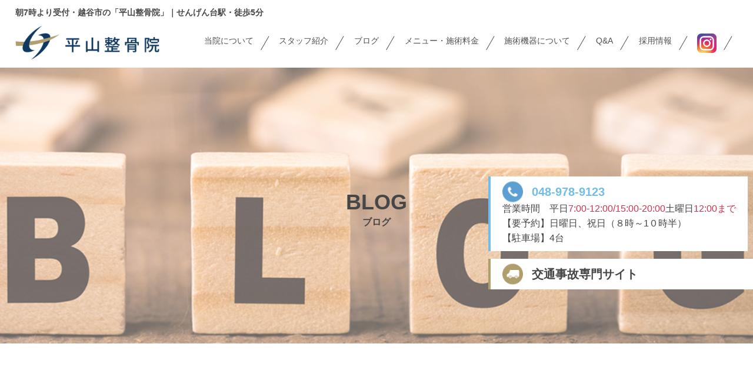

--- FILE ---
content_type: text/html; charset=utf-8
request_url: https://hirayamaseikotsuin.com/nennza
body_size: 29663
content:
<!DOCTYPE html>
<html>
  <head>
    <meta charset="utf-8">
    <meta name="viewport" content="width=device-width,initial-scale=1">

          <title>捻挫のリハビリ法｜ せんげん台駅・徒歩5分の整骨院 ｜ 朝7時より受付・越谷市の「平山整骨院」</title>
<meta name="description" content="埼玉県越谷市せんげん台駅の「平山整骨院」です。スポーツでも日常でも捻挫をしてしまうことはありますね。内返し捻挫は前距腓靭帯が1番多いです。リハビリには前脛骨筋と腓骨筋のチューブトレーニングが有効です。">
<meta name="keywords" content="越谷市,せんげん台,整骨院,身体の豆知識">
<link rel="shortcut icon" type="image/x-icon" href="">
<link rel="canonical" href="http://hirayamaseikotsuin.com/nennza">
<meta name="viewport" content="width=device-width">
<meta name="format-detection" content="telephone=no">
<meta http-equiv= "Content-Type" content= "text/html; charset=utf-8"><meta charset= "utf-8"><!--<script src="js/circleanimation.js"></script>-->


    <link rel="stylesheet" media="all" href="/assets/singular/view-58218f874ee3fe77acf712e83cc70611.css" />
                <link rel="stylesheet" href="https://fonts.googleapis.com/css?family=Noto+Sans:400,700" media="screen" charset="utf-8" >
<link rel="stylesheet" href="https://fonts.googleapis.com/earlyaccess/sawarabimincho.css" media="screen" charset="utf-8" >
<link rel="stylesheet" href="/css/3-f17bce1a0d6b172f062a09200adeb435.css" media="screen" charset="utf-8" >
<link rel="stylesheet" href="/css/4-4c2ca12762a128ad4896d2f5d64b91fe.css" media="screen" charset="utf-8" >
<link rel="stylesheet" href="/css/5-f38b2db10e01b1572732a3191d538707.css" media="screen" charset="utf-8" >
<link rel="stylesheet" href="/css/6-eb7d4498b907830dbf7cf0f79273e759.css" media="screen" charset="utf-8" >
<link rel="stylesheet" href="https://use.fontawesome.com/releases/v5.0.6/css/all.css" media="screen" charset="utf-8" >
<link rel="stylesheet" href="https://maxcdn.bootstrapcdn.com/font-awesome/4.7.0/css/font-awesome.min.css" media="screen" charset="utf-8" >


    <script src="/assets/singular/view-584b010fdbb662e7154e86265a1e0197.js"></script>
                <script src='/js/18-383771ef1692bfcc3f2b6917ca985778.js' charset='utf-8'></script>
<script src="https://cdnjs.cloudflare.com/ajax/libs/object-fit-images/3.2.3/ofi.js" charset="utf-8"></script>
<script src='/js/3-464fbcd247f09b5d3576802b6247b30b.js' charset='utf-8'></script>
<script src='/js/4-3986438341636c06bfe809ce0de6ab70.js' charset='utf-8'></script>
<script src='/js/5-7c5774f2aa98577dbb6d9c80585a0514.js' charset='utf-8'></script>
<script type="text/javascript">
    $(function(){
      setActualObjectViewHistory("149");
    })
</script>
<!-- Global site tag (gtag.js) - Google Analytics -->
<script async src="https://www.googletagmanager.com/gtag/js?id=UA-146430588-26"></script>
<script>
    window.dataLayer = window.dataLayer || [];
    function gtag(){dataLayer.push(arguments);}
    gtag('js', new Date());
    
    gtag('config', 'UA-146430588-26');
</script>
<!-- Google tag (gtag.js) -->
<script async src="https://www.googletagmanager.com/gtag/js?id=G-BNBX0JTZZX"></script>
<script>
    window.dataLayer = window.dataLayer || [];
    function gtag(){dataLayer.push(arguments);}
    gtag('js', new Date());
    
    gtag('config', 'G-BNBX0JTZZX');
</script>


    <meta name="csrf-param" content="authenticity_token" />
<meta name="csrf-token" content="UDBbJ7nlvgL8haRUCdODLTBLVZ3pI/9fiWEn5MSO3Mo9S0b6OBFkAg2W9+mI+z9YFQWu5GyMX/FIpX7FmIQosw==" />
  </head>


  <body>
    <div id="wrapper" class="under">
        <div>
            <header id="header">
                <div class="h1area m1200 areat10">
                    <h1>朝7時より受付・越谷市の「平山整骨院」｜<span>せんげん台駅・徒歩5分</span>
                    </h1>
                </div>
                <div class="head m1200">
                    <div class="headbox flexb">
                        <div class="logo w20"><a href="/"><img src="/import/tenant_1/133.167.42.92/html/images/logo.png" alt="朝7時より受付・越谷市の「平山整骨院」｜せんげん台駅・徒歩5分"></a></div>
                        <div class="navbox w76 area40"><nav id="gnav" class="accordion">
                                <p class="toggle"><span class="n accordion-toggle"></span></p>
                                <div class="gnavinn">
                                    <ul class="flexs m1000">
                                        <li><a href="/about">当院について</a></li>
                                        <li><a href="/staff">スタッフ紹介</a></li>
                                        <li><a href="/blog" class="" target="_self">ブログ</a></li>
                                        <li class="ddbox">
                                            <a href="/menu">メニュー・施術料金</a>
                                            <ul class="dd ulmaru flexb">
                                                <li><a href="/sports">スポーツ外傷・障害</a></li>
                                                <li><a href="/condition">コンディショニングケア・疲労回復</a></li>
                                                <li><a href="/footcare">フットケア</a></li>
                                                <li><a href="/pelvic-correction">骨盤矯正（カイロプラクティック）</a></li>
                                                <li><a href="/shoulder">頚・肩の痛み</a></li>
                                                <li><a href="/waist">腰痛・ぎっくり腰について</a></li>
                                                <li><a href="/massage">メタックス施術</a></li>
                                                <li><a href="/accident">交通事故治療</a></li>
                                                <li><a href="/visit-massage">訪問マッサージ</a></li>
                                                <li><a href="/trouble">お悩み別メニュー</a></li>
                                            </ul>
                                        </li>
                                        <li><a href="/equipment" target="_self">施術機器について</a></li>
                                        <li><a href="/faq">Q&amp;A</a></li>
                                        <li><a href="/recruit">採用情報</a></li>
                                        <li><a href="https://www.instagram.com/hirayama_seikotsuin/" target="_blank"><img src="/upload/tenant_1/61668ee0b5de0952b8c1b0aa0315eedf.png" alt="" class="uk-width-1" style="width: 33px; height: 33px;"></a></li>
                                    </ul>
                                </div>
                            </nav></div>
                    </div>
                </div>
            </header>
            <div class="sidebox">
                <div class="telbox">
                    <dl>
                        <dt class="tel blue fs20 fw600"><span class="telicon" data-ab-test-conversion-button="">048-978-9123</span></dt>
                        <dd class="">営業時間　平日<span class="red">7:00-12:00/15:00-20:00</span>土曜日<span class="red">12:00まで</span>
                        </dd>
                        <dd class="">【要予約】日曜日、祝日（８時～1０時半）</dd>
                        <dd>【駐車場】4台</dd>
                    </dl>
                </div>
                <div class="jikobox">
                    <p class="fs20 fw600"><span class="jikoicon"><a href="http://www.hirayama-koutsujiko.com/" target="_blank">交通事故専門サイト</a></span></p>
                </div>
            </div>
        </div>
        <main id="main" class="accident">
            <div class="mainimgbox z1">
                <div class="mainimg ofiImg tc filterwh"><img src="/import/tenant_1/133.167.42.92/html/images/blog/blog00.png" alt="ブログ"></div>
                <div class="mainimgtxtbox m1000 z1">
                    <h2 class="fs36 tac titanim">
                        <span class="maintit">BLOG
                        </span><span class="usubtit fs16">ブログ</span>
                    </h2>
                </div>
            </div>
            <div class="news01 uarea">
                <div class="news01area m1000">
                    <h2 class="fs30 darkblue tac fead-mv"><span class="ueshital">ブログ</span></h2>
                    <div class="box areat60 flexb">
                        <div class="blogarea w70">
                            <div class="txtbox">
                                <h3 class="tac fead-mv"><span class="newstit fs16 blue tac z1">身体の豆知識</span></h3>
                                <dl>
                                    <dt class="areat10 fead-mv">2025/07/01</dt>
                                    <dd class="fs20 fw600 areat10 fead-mv">捻挫のリハビリ法</dd>
                                </dl>
                                <div class="txt celearfix areat40 fead-mv">
                                    <div>こんにちは。越谷市せんげん台の平山整骨院です。</div>
                                    <div><br>
                                    </div>
                                    <div><br>
                                    </div>
                                    <div>スポーツだけでなく日常生活でも捻挫をしてしまうことはありますね。</div>
                                    <div>
                                        <span style="-webkit-text-size-adjust: 100%;">足の捻挫での来院が多く見られます。</span><br>
                                    </div>
                                    <div><br>
                                    </div>
                                    <div>今回は足の捻挫でも多い、内返し捻挫について書いていこう思います。</div>
                                    <div><br>
                                    </div>
                                    <div><br>
                                    </div>
                                    <div>
                                        <b>捻挫</b>とは、<u>靭帯や関節包（関節を包む袋状の膜のこと）が損傷すること</u>を言います。</div>
                                    <div>つまずいて関節を捻った時に、骨と骨をつないでいる靭帯が伸ばされて起こることが多いです。</div>
                                    <div><br>
                                    </div>
                                    <div>足での捻挫（内返し捻挫）では、<span style="-webkit-text-size-adjust: 100%;"><b><span style="color: rgb(255, 0, 0);">前距腓靭帯</span></b>を痛めてしまうことが多いです。</span>
                                    </div>
                                    <div><br>
                                    </div>
                                    <div><br>
                                    </div>
                                    <div>
                                        <img src="/upload/tenant_1/d184c483de5e4321904d0c276aa663be.jpeg"><br>
                                    </div>
                                    <div><br>
                                    </div>
                                    <div><br>
                                    </div>
                                    <div><br>
                                    </div>
                                    <div><br>
                                    </div>
                                    <div>靭帯は一度伸びきってしまうと元の形には戻りません。</div>
                                    <div>
                                        <span style="-webkit-text-size-adjust: 100%;">リハビリなどで筋肉を強化して、関節の安定性を強化することで再発予防になります。</span><br>
                                    </div>
                                    <div><br>
                                    </div>
                                    <div><br>
                                    </div>
                                    <div>内返し捻挫で、<span style="-webkit-text-size-adjust: 100%;"><b><span style="color: rgb(255, 0, 0);"><span>前距腓靭帯</span></span></b>を痛めてしまった時のリハビリは足の運動で下腿（スネやふくらはぎ）の外側と前側の筋力強化が効果的です。</span>
                                    </div>
                                    <div><span style="-webkit-text-size-adjust: 100%;"><br>
                                        </span></div>
                                    <div><span style="-webkit-text-size-adjust: 100%;"><br>
                                        </span></div>
                                    <div><span style="-webkit-text-size-adjust: 100%;"><br>
                                        </span></div>
                                    <div><span style="-webkit-text-size-adjust: 100%;">前側の筋肉では、前脛骨筋を刺激すると安定性を増します。</span></div>
                                    <div>
                                        <img src="/upload/tenant_1/a55692902fc4dae7dba321c9b33f7248.jpeg"><span style="-webkit-text-size-adjust: 100%;"><br>
                                        </span>
                                    </div>
                                    <div><br>
                                    </div>
                                    <div>前脛骨筋という筋肉の強化や、ゴムチューブなどで足首を自分の体の方へ上げる運動でできます。</div>
                                    <div>（画像わかりにくかったらごめんなさい。）</div>
                                    <div><br>
                                    </div>
                                    <div><br>
                                    </div>
                                    <div>
                                        <img src="/upload/tenant_1/2bfe6a46e604b1e0fd1a819f5761ca07.jpeg" style="-webkit-text-size-adjust: 100%;"><br>
                                    </div>
                                    <div><br>
                                    </div>
                                    <div><br>
                                    </div>
                                    <div>そして、外側は腓骨筋を刺激すると効果的です。</div>
                                    <div><br>
                                    </div>
                                    <div><img src="/upload/tenant_1/6a5d1f7d91bd8370af0a71939673077c.jpeg" style="-webkit-text-size-adjust: 100%;"></div>
                                    <div><br>
                                    </div>
                                    <div><br>
                                    </div>
                                    <div>ゴムチューブを足の外側にかけて、外側に抵抗運動します。</div>
                                    <div><br>
                                    </div>
                                    <div>
                                        <img src="/upload/tenant_1/e91160ce95d39502c1538ea5374ab3b8.jpeg"><br>
                                    </div>
                                    <div><br>
                                    </div>
                                    <div><br>
                                    </div>
                                    <div><br>
                                    </div>
                                    <div>１０回3セットくらいで少しずつ強化していくことが理想です。（回数よりは効いている！って感じが大事です）</div>
                                    <div><br>
                                    </div>
                                    <div><br>
                                    </div>
                                    <div>足首全体の硬さで言えば、ふくらはぎの筋肉のストレッチも有効です。</div>
                                    <div>ストレッチとチューブでの強化を合わせるとより効果的なだと思います！</div>
                                    <div><br>
                                    </div>
                                    <div><br>
                                    </div>
                                    <div><br>
                                    </div>
                                    <div>リハビリ法を書いていましたが、捻挫をしてしまったすぐの時の対処は、まず冷やすこと！！</div>
                                    <div>炎症は1-3日ほど続くので、冷やしてサポーターや包帯で圧迫して固定します。</div>
                                    <div><br>
                                    </div>
                                    <div><br>
                                    </div>
                                    <div>炎症がひいてズキズキとした痛みが治ってきてからリハビリを始めましょう。</div>
                                </div>
                            </div>
                            <p class="backsq areat40 fead-mv"><a href="/blog">一覧へ戻る</a></p>
                            <div class="pagenavdetail fead-mv">
                                <ul class="flexc">
                                    <li class="prevdetail"><a href="/blog_detail?actual_object_id=264" target="_self"><span>＜</span>前の記事</a></li>
                                    <li class="nextdetail"><a href="/blog_detail?actual_object_id=275" target="_self">次の記事<span>＞</span></a></li>
                                </ul>
                            </div>
                            <div class="recommendbox areat40">
                                <h2 class="fs30 darkblue fead-mv">関連記事</h2>
                                <ul class="box flex areat40">
                                    <li class="item fead-mv">
                                        <dl class="altlist">
                                            <dd class="pic trimming70"><a href="/blog_detail?actual_object_id=273"><img src="/upload/tenant_1/98af72306f076389a53d56212a6d9e06.png"></a></dd>
                                            <dt class="c blue areat10">身体の豆知識</dt>
                                            <dd class="tit alt"><a href="/blog_detail?actual_object_id=273"> 長時間の立ち仕事で足がパンパンになる理由と簡単対策</a></dd>
                                        </dl>
                                    </li>
                                    <li class="item fead-mv">
                                        <dl class="altlist">
                                            <dd class="pic trimming70"><a href="/sutoretti"><img src="/upload/tenant_1/b96cb9c42c2e56469fa949a24e55c25c.jpeg"></a></dd>
                                            <dt class="c blue areat10">身体の豆知識</dt>
                                            <dd class="tit alt"><a href="/sutoretti">ストレッチの使い分け</a></dd>
                                        </dl>
                                    </li>
                                    <li class="item fead-mv">
                                        <dl class="altlist">
                                            <dd class="pic trimming70"><a href="/blog_detail?actual_object_id=274"><img src="/upload/tenant_1/f09cb59eb6326900d5211b265554a333.png"></a></dd>
                                            <dt class="c blue areat10">身体の豆知識</dt>
                                            <dd class="tit alt"><a href="/blog_detail?actual_object_id=274">関節の「ポキポキ音」は危ない？それとも正常？</a></dd>
                                        </dl>
                                    </li>
                                </ul>
                            </div>
                        </div>
                        <div class="catarcarea w20">
                            <div class="catarclist flexb">
                                <div class="catlist fead-mv">
                                    <dl>
                                        <dt class="fs20 fw600 tac bgdarkblue white">カテゴリー</dt>
                                        <dd>
                                            <ul class="ulmaru">
                                                <li class="areat10"><a href="/blog?search_customizable_object_id=4&amp;search_component_id=18&amp;search_component_value=%E3%82%B9%E3%82%BF%E3%83%83%E3%83%95%E3%83%96%E3%83%AD%E3%82%B0">スタッフブログ</a></li>
                                                <li class="areat10"><a href="/blog?search_customizable_object_id=4&amp;search_component_id=18&amp;search_component_value=%E8%BA%AB%E4%BD%93%E3%81%AE%E8%B1%86%E7%9F%A5%E8%AD%98">身体の豆知識</a></li>
                                                <li class="areat10"><a href="/blog?search_customizable_object_id=4&amp;search_component_id=18&amp;search_component_value=%E3%82%B9%E3%83%9D%E3%83%BC%E3%83%84%E9%81%B8%E6%89%8B%E3%81%AE%E8%BA%AB%E4%BD%93%E3%81%A5%E3%81%8F%E3%82%8A">スポーツ選手の身体づくり</a></li>
                                            </ul>
                                        </dd>
                                    </dl>
                                </div>
                                <div class="arclist areat40 fead-mv">
                                    <dl>
                                        <dt class="fs20 fw600 tac bgdarkblue white">アーカイブ</dt>
                                        <dd>
                                            <ul class="flex ulmaru">
                                                <li class="areat10"><a href="/blog?search_customizable_object_id=4&amp;year=2026&amp;month=01">2026-01</a></li>
                                                <li class="areat10"><a href="/blog?search_customizable_object_id=4&amp;year=2025&amp;month=12">2025-12</a></li>
                                                <li class="areat10"><a href="/blog?search_customizable_object_id=4&amp;year=2025&amp;month=11">2025-11</a></li>
                                                <li class="areat10"><a href="/blog?search_customizable_object_id=4&amp;year=2025&amp;month=10">2025-10</a></li>
                                                <li class="areat10"><a href="/blog?search_customizable_object_id=4&amp;year=2025&amp;month=09">2025-09</a></li>
                                                <li class="areat10"><a href="/blog?search_customizable_object_id=4&amp;year=2025&amp;month=08">2025-08</a></li>
                                                <li class="areat10"><a href="/blog?search_customizable_object_id=4&amp;year=2025&amp;month=07">2025-07</a></li>
                                                <li class="areat10"><a href="/blog?search_customizable_object_id=4&amp;year=2025&amp;month=06">2025-06</a></li>
                                                <li class="areat10"><a href="/blog?search_customizable_object_id=4&amp;year=2025&amp;month=05">2025-05</a></li>
                                            </ul>
                                        </dd>
                                    </dl>
                                </div>
                            </div>
                        </div>
                    </div>
                </div>
            </div>
        </main>
        <footer id="footer" class="areat60">
            <div class="map"><iframe src="https://www.google.com/maps/embed?pb=!1m18!1m12!1m3!1d3230.485321036958!2d139.76757631531834!3d35.93509598013599!2m3!1f0!2f0!3f0!3m2!1i1024!2i768!4f13.1!3m3!1m2!1s0x6018be79d7c1cb4f:0x7ad7892e18369772!2z5bmz5bGx5pW06aqo6Zmi!5e0!3m2!1sja!2sjp!4v1564449848915!5m2!1sja!2sjp" width="600" height="450" frameborder="0" style="border: 0" allowfullscreen=""></iframe></div>
            <div class="foot areat60">
                <div class="footarea m1000 flexb">
                    <div class="leftbox w30">
                        <dl>
                            <dt class="footlogo tar"><a href="/"><img src="/import/tenant_1/133.167.42.92/html/images/footlogo.png" alt="朝7時より受付・越谷市の「平山整骨院」｜せんげん台駅・徒歩5分"></a></dt>
                            <dd class="areat10">埼玉県越谷市千間台西1-9-5</dd>
                            <dd class="areat10">古小路ビル103号</dd>
                            <dd class="areat10">せんげん台駅西口　徒歩5分</dd>
                            <div class="jikobtn areat20"><a href="http://www.hirayama-koutsujiko.com/" class="arrowwh" target="_blank">交通事故治療<br>
                                    専門サイトはこちら</a></div>
                        </dl>
                    </div>
                    <div class="rightbox w48">
                        <div class="telbox areat20"><span class="blue fw600 fs30 tel telicon">048-978-9123</span></div>
                        <div class="tablebox areat20">
                            <div class="table">
                                <table border="1" bordercolor="#72bce9" cellspacing="0">
                                    <thead>
                                        <tr>
                                            <th class="bgblue white bold">営業時間</th>
                                            <th class="bgblue white bold">月</th>
                                            <th class="bgblue white bold">火</th>
                                            <th class="bgblue white bold">水</th>
                                            <th class="bgblue white bold">木</th>
                                            <th class="bgblue white bold">金</th>
                                            <th class="bgblue white bold">土</th>
                                            <th class="bgblue white bold">日・祝</th>
                                        </tr>
                                    </thead>
                                    <tbody>
                                        <tr>
                                            <th class="tac fs14">7:00~12:00 </th>
                                            <td class="tac blue fs14">●</td>
                                            <td class="tac blue fs14">●</td>
                                            <td class="tac blue fs14">●</td>
                                            <td class="tac blue fs14">●</td>
                                            <td class="tac blue fs14">●</td>
                                            <td class="tac blue fs14">●</td>
                                            <td class="tac red fs14">▲</td>
                                        </tr>
                                        <tr>
                                            <th class="tac fs14">15:00~20:00 </th>
                                            <td class="tac blue fs14">●</td>
                                            <td class="tac blue fs14">●</td>
                                            <td class="tac blue fs14">●</td>
                                            <td class="tac blue fs14">●</td>
                                            <td class="tac blue fs14">●</td>
                                            <td class="tac blue fs14">／</td>
                                            <td class="tac blue fs14">／</td>
                                        </tr>
                                    </tbody>
                                </table>
                            </div>
                            <div class="atte areat10">
                                <span class="">※▲予約制（8〜1０<span style="-webkit-text-size-adjust: 100%; display: inline !important;">時半）</span></span><span>※日・祝日の予約は前日までにお電話ください。</span>
                            </div>
                        </div>
                    </div>
                    <div class="nav areat60">
                        <ul class="flexc">
                            <li><a href="/">トップ</a></li>
                            <li><a href="/about">当院について</a></li>
                            <li><a href="/staff">スタッフ紹介</a></li>
                            <li><a href="/menu">メニュー・施術料金</a></li>
                            <li><a href="/faq">Q&amp;A</a></li>
                            <li><a href="/recruit">採用情報</a></li>
                            <li><a href="/news">お知らせ</a></li>
                            <li><a href="/blog">ブログ</a></li>
                        </ul>
                    </div>
                </div>
                <div class="copy fs14 tac areat60"><small> Copyright©️平山整骨院 All Rights Reserved.</small></div>
            </div>
            <p id="totop"><a href="http://133.167.42.92/html/#wrapper"></a></p>
        </footer>
    </div>
</body>

</html>


--- FILE ---
content_type: text/css
request_url: https://hirayamaseikotsuin.com/css/3-f17bce1a0d6b172f062a09200adeb435.css
body_size: 54225
content:
@charset "utf-8";
/* CSS Document */
/**/

/**/

.test {
    color: #fff;
    background: #fff;
}

.nsans {
    font-family: 'Noto Sans', serif;
}

.sawarabi {
    font-family: "Sawarabi Mincho", serif;
}

@font-face {
    font-family: '';
    /* お好きな名前に */
    src: url(/import/tenant_1/133.167.42.92/html/font/.eot);
    /* IE9以上用 */
    src: url(/import/tenant_1/133.167.42.92/html/font/.eot) format('embedded-opentype'),
        /* IE8以前用 */
        url(/import/tenant_1/133.167.42.92/html/font/.woff) format('woff'),
        /* モダンブラウザ用 */
        url(/import/tenant_1/133.167.42.92/html/font/.ttf) format('truetype');
    /* iOS, Android用 */
    font-weight: normal;
    font-style: normal;
}


html {
    -webkit-text-size-adjust: 100%;
}


body,
div,
dl,
dt,
dd,
ul,
ol,
li,
h1,
h2,
h3,

form,
input,
button,
p {
    margin: 0px;
    padding: 0px;
    font-size: 16px;
    /*font-family: "游明朝", YuMincho, "ヒラギノ明朝 ProN W3", "Hiragino Mincho ProN", "HG明朝", serif;*/
    font-family: "游ゴシック", YuGothic, Hiragino Sans, "ヒラギノ角ゴ ProN W3", "Hiragino Kaku Gothic Pro", Hiragino Kaku Gothic ProN, "メイリオ", Meiryo, 'ＭＳ Ｐゴシック', sans-serif;
    /*font-family: 'メイリオ', Meiryo, 'ヒラギノ角ゴ Pro W3', 'Hiragino Kaku Gothic Pro', sans-serif;*/
    line-height: 160%;
    color: #464646;
    word-wrap: break-word;
    overflow-wrap: break-word;
    -webkit-box-sizing: border-box;
    box-sizing: border-box;
    word-break: break-all;
}

.yugo {
    font-family: "游ゴシック", YuGothic, Hiragino Sans, "ヒラギノ角ゴ ProN W3", "Hiragino Kaku Gothic Pro", Hiragino Kaku Gothic ProN, "メイリオ", Meiryo, 'ＭＳ Ｐゴシック', sans-serif;
}

.yugoall * {
    font-family: "游ゴシック", YuGothic, Hiragino Sans, "ヒラギノ角ゴ ProN W3", "Hiragino Kaku Gothic Pro", Hiragino Kaku Gothic ProN, "メイリオ", Meiryo, 'ＭＳ Ｐゴシック', sans-serif;
}

.yumin {
    font-family: "游明朝",
        YuMincho,
        "ヒラギノ明朝 ProN W3",
        "Hiragino Mincho ProN",
        "HG明朝",
        serif;
}


/*フォント系*/

[data-element-id] h1 {
    position: initial;
    text-indent: initial;
}

h1 {
    width: 100%;
    /* 	position: absolute;
	bottom: 200%; */
    font-size: 12px;
    font-weight: normal;
}

h2 {
    font-size: 40px;
    font-weight: bold;
}

h3 {
    font-size: 34px;
    font-weight: bold;
    /*margin-bottom: 50px;*/
}

h4 {
    font-size: 24px;
    font-weight: bold;
    margin-bottom: 30px;
}

h5 {
    font-size: 18px;
    font-weight: bold;
    margin-bottom: 20px;
}

.fs120 {
    font-size: 120%;
}

.fs140 {
    font-size: 140%;
}

.fs160 {
    font-size: 160%;
}

.fs180 {
    font-size: 180%;
}

.fs200 {
    font-size: 200%;
}

.fs220 {
    font-size: 220%;
}

.fs240 {
    font-size: 240%;
}

.fs260 {
    font-size: 260%;
}

.fs280 {
    font-size: 280%;
}

.fs300 {
    font-size: 300%;
}

.fs12 {
    font-size: 12px;
}

.fs14 {
    font-size: 14px;
}

.fs16 {
    font-size: 16px;
}

.fs18 {
    font-size: 18px;
}

.fs20 {
    font-size: 20px;
}

.fs22 {
    font-size: 22px;
}

.fs24 {
    font-size: 24px;
}

.fs26 {
    font-size: 26px;
}

.fs28 {
    font-size: 28px;
}

.fs30 {
    font-size: 30px;
}

.fs32 {
    font-size: 32px;
}

.fs34 {
    font-size: 34px;
}

.fs36 {
    font-size: 36px;
}

.fs38 {
    font-size: 38px;
}

.fs40 {
    font-size: 40px;
}

.fs42 {
    font-size: 42px;
}

.fs44 {
    font-size: 44px;
}

.fs46 {
    font-size: 46px;
}

.bold {
    font-weight: bold;
}

.normal {
    font-weight: normal;
}

.red {
    color: red;
}

.blue {
    color: blue;
}

.white {
    color: #fff;
}

/*クリアフィックス*/

.clearfix:after {
    content: "";
    display: block;
    clear: both;
}

.clearfix:before {
    display: block;
    content: "";
    clear: both;
}

.clearfix {
    display: block;
}

.clear {
    clear: both;
}

iframe {
    max-width: 100%;
}

img {
    vertical-align: top;
    border: none;
    max-width: 100% !important;
    height: auto !important;
}

img:not([src*="."]) {
    display: none;
}

[data-element-id] .filter:before,
[data-element-id] .filterT:before,
[data-element-id] .filterR:before,
[data-element-id] .filterB:before,
[data-element-id] .filterL:before,
[data-element-id] .filterRad:before {
    display: none;
}

.filter,
.filterT,
.filterR,
.filterB,
.filterL,
.filterRad {
    position: relative;
}

.filter:before {
    display: block;
    content: "";
    position: absolute;
    top: 0;
    left: 0;
    width: 100%;
    height: 100%;
    z-index: 5;
    background: rgba(255, 255, 255, 0.6);
}

.filterT:before {
    display: block;
    content: "";
    position: absolute;
    top: 0;
    left: 0;
    width: 100%;
    height: 100%;
    z-index: 5;
    background: -webkit-gradient(linear, left bottom, left top, from(rgba(255, 255, 255, 1)), color-stop(50%, rgba(255, 255, 255, 0)));
    background: -webkit-linear-gradient(bottom, rgba(255, 255, 255, 1) 0%, rgba(255, 255, 255, 0) 50%);
    background: linear-gradient(to top, rgba(255, 255, 255, 1) 0%, rgba(255, 255, 255, 0) 50%);
}

.filterR:before {
    display: block;
    content: "";
    position: absolute;
    top: 0;
    left: 0;
    width: 100%;
    height: 100%;
    z-index: 5;
    background: -webkit-gradient(linear, left top, right top, from(rgba(255, 255, 255, 1)), color-stop(50%, rgba(255, 255, 255, 0)));
    background: -webkit-linear-gradient(left, rgba(255, 255, 255, 1) 0%, rgba(255, 255, 255, 0) 50%);
    background: linear-gradient(to right, rgba(255, 255, 255, 1) 0%, rgba(255, 255, 255, 0) 50%);
}

.filterB:before {
    display: block;
    content: "";
    position: absolute;
    top: 0;
    left: 0;
    width: 100%;
    height: 100%;
    z-index: 5;
    background: -webkit-gradient(linear, left top, left bottom, from(rgba(255, 255, 255, 1)), color-stop(50%, rgba(255, 255, 255, 0)));
    background: -webkit-linear-gradient(top, rgba(255, 255, 255, 1) 0%, rgba(255, 255, 255, 0) 50%);
    background: linear-gradient(to bottom, rgba(255, 255, 255, 1) 0%, rgba(255, 255, 255, 0) 50%);
}

.filterL:before {
    display: block;
    content: "";
    position: absolute;
    top: 0;
    left: 0;
    width: 100%;
    height: 100%;
    z-index: 5;
    background: -webkit-gradient(linear, right top, left top, from(rgba(255, 255, 255, 1)), color-stop(50%, rgba(255, 255, 255, 0)));
    background: -webkit-linear-gradient(right, rgba(255, 255, 255, 1) 0%, rgba(255, 255, 255, 0) 50%);
    background: linear-gradient(to left, rgba(255, 255, 255, 1) 0%, rgba(255, 255, 255, 0) 50%);
}

.filterRad:before {
    display: block;
    content: "";
    position: absolute;
    top: 0;
    left: 0;
    width: 100%;
    height: 100%;
    z-index: 5;
    background: -webkit-radial-gradient(center, ellipse, rgba(255, 255, 255, 1) 0%, rgba(255, 255, 255, 0) 80%);
    background: radial-gradient(ellipse at center, rgba(255, 255, 255, 1) 0%, rgba(255, 255, 255, 0) 80%);
}

.lb-outerContainer {
    width: 80% !important;
    max-width: 500px !important;
    height: auto !important;
}

.lightbox .lb-image {
    width: 100% !important;
    height: auto !important;
    border: none !important;
    -webkit-box-sizing: border-box;
    box-sizing: border-box;
    max-width: initial !important;
}

[data-element-id] .fead-mv {
    opacity: 1;
    transform: translate(0,0);
}

/*
.fead-mv {
    opacity: 0;
    transition: 0.5s;
    -webkit-transition: 0.5s;
    -ms-transition: 0.5s;
}
*/


/*下から*/
.fead-mv {
    opacity: 0;
    -ms-transform: translate(0, 60px);
    transform: translate(0, 60px);
    -webkit-transform: translate(0, 60px);
    -webkit-transition: .8s;
    transition: .8s;
}

/*
.mv {
    opacity: 1;
}
*/

.mv {
    opacity: 1;
    -ms-transform: translate(0, 0);
    transform: translate(0, 0);
    -webkit-transform: translate(0, 0);
}

a {
    text-decoration: none;
    color: #464646;
}

a:hover {
    opacity: 0.6;
    color: inherit;
    text-decoration: none;
}

a[href*="tel:"] {
    pointer-events: none;
}

ul,
li {
    list-style: none;
    text-align: left;
    padding: 0;
    margin: 0;
}

dl,
dt,
dd {
    text-align: left;
    padding: 0;
    margin: 0;
}

span {
    line-height: 160%;
    word-wrap: break-word;
    overflow-wrap: break-word;
    -webkit-box-sizing: border-box;
    box-sizing: border-box;
    word-break: break-all;
}

p {
    text-align: left;
}

/*フレックス*/

.flex {
    display: -webkit-box;
    display: -ms-flexbox;
    display: -webkit-flex;
    display: flex;
    -ms-flex-wrap: wrap;
    -webkit-flex-wrap: wrap;
    flex-wrap: wrap;
}

.flexc {
    display: -webkit-box;
    display: -ms-flexbox;
    display: -webkit-flex;
    display: flex;
    -ms-flex-wrap: wrap;
    -webkit-flex-wrap: wrap;
    flex-wrap: wrap;
    -webkit-box-pack: center;
    -ms-flex-pack: justify;
    -webkit-justify-content: center;
    justify-content: center;
}

.flexs {
    display: -webkit-box;
    display: -ms-flexbox;
    display: -webkit-flex;
    display: flex;
    -ms-flex-wrap: wrap;
    -webkit-flex-wrap: wrap;
    flex-wrap: wrap;
    -ms-flex-pack: distribute;
    -webkit-justify-content: space-around;
    justify-content: space-around;
}

.flexb {
    display: -webkit-box;
    display: -ms-flexbox;
    display: -webkit-flex;
    display: flex;
    -ms-flex-wrap: wrap;
    -webkit-flex-wrap: wrap;
    flex-wrap: wrap;
    -webkit-box-pack: justify;
    -ms-flex-pack: justify;
    -webkit-justify-content: space-between;
    justify-content: space-between;
}

.columnreverse {
    -webkit-box-orient: vertical;
    -webkit-box-direction: reverse;
    -ms-flex-direction: column-reverse;
    -webkit-flex-direction: column-reverse;
    flex-direction: column-reverse;
}

.rowreverse {
    -webkit-box-orient: horizontal;
    -webkit-box-direction: reverse;
    -ms-flex-direction: row-reverse;
    -webkit-flex-direction: row-reverse;
    flex-direction: row-reverse;
}

.flexn {
    display: -webkit-box;
    display: -ms-flexbox;
    display: -webkit-flex;
    display: flex;
}

.flexn1024 {
    display: -webkit-box;
    display: -ms-flexbox;
    display: -webkit-flex;
    display: flex;
}

.flexn599 {
    display: -webkit-box;
    display: -ms-flexbox;
    display: -webkit-flex;
    display: flex;
}

.aic {
    -webkit-box-align: center;
    -ms-flex-align: center;
    -webkit-align-items: center;
    align-items: center;
}

.asc {
    -webkit-align-self: center;
    -ms-flex-item-align: center;
    align-self: center;
}

.ase {
    -webkit-align-self: flex-end;
    -ms-flex-item-align: end;
    align-self: flex-end;
}

.spa {
    -ms-flex-pack: distribute;
    -webkit-justify-content: space-around;
    justify-content: space-around;
}

.spb {
    -webkit-box-pack: justify;
    -ms-flex-pack: justify;
    -webkit-justify-content: space-between;
    justify-content: space-between;
}

.reverse {
    -webkit-box-direction: reverse;
    -ms-flex-direction: row-reverse;
    -webkit-flex-direction: row-reverse;
    flex-direction: row-reverse;
}

/*align-item*/

.itemstart {
    -webkit-box-align: start;
    -ms-flex-align: start;
    -webkit-align-items: flex-start;
    align-items: flex-start;
}

.itemcenter {
    -webkit-box-align: center;
    -ms-flex-align: center;
    -webkit-align-items: center;
    align-items: center;
}

.itemend {
    -webkit-box-align: end;
    -ms-flex-align: end;
    -webkit-align-items: flex-end;
    align-items: flex-end;
}

/*align-content*/

.contentstart {
    -ms-flex-line-pack: start;
    -webkit-align-content: flex-start;
    align-content: flex-start;
}

.contentcenter {
    -ms-flex-line-pack: center;
    -webkit-align-content: center;
    align-content: center;
}

.contentend {
    -ms-flex-line-pack: end;
    -webkit-align-content: flex-end;
    align-content: flex-end;
}

/*align-self*/

.selfstart {
    -webkit-align-self: flex-start;
    -ms-flex-item-align: start;
    align-self: flex-start;
}

.selfcenter {
    -webkit-align-self: center;
    -ms-flex-item-align: center;
    align-self: center;
}

.selfend {
    -webkit-align-self: flex-end;
    -ms-flex-item-align: end;
    align-self: flex-end;
}

@media only screen and (max-width:1024px) {
    .flexn1024 {
        -webkit-box-orient: vertical;
        -webkit-box-direction: normal;
        -ms-flex-direction: column;
        -webkit-flex-direction: column;
        flex-direction: column;
    }
}

@media only screen and (max-width:599px) {
    .flexn599 {
        -webkit-box-orient: vertical;
        -webkit-box-direction: normal;
        -ms-flex-direction: column;
        -webkit-flex-direction: column;
        flex-direction: column;
    }
}

/* 見たまま編集バリデーション */

.flex > div[data-collection-list-content],
.flexc > div[data-collection-list-content],
.flexs > div[data-collection-list-content],
.flexb > div[data-collection-list-content] {
    width: 100%;
}

.flex > div[data-recommend-collection-list-content],
.flexc > div[data-recommend-collection-list-content],
.flexs > div[data-recommend-collection-list-content],
.flexb > div[data-recommend-collection-list-content] {
    width: 100%;
}

.flex > div[data-collection-filtered-content],
.flexc > div[data-collection-filtered-content],
.flexs > div[data-collection-filtered-content],
.flexb > div[data-collection-filtered-content] {
    width: 100%;
}

.flex > div[data-collection-archive-content],
.flexc > div[data-collection-archive-content],
.flexs > div[data-collection-archive-content],
.flexb > div[data-collection-archive-content] {
    width: 100%;
}

.flex > div[data-collection-list-content] {
    display: -webkit-box;
    display: -ms-flexbox;
    display: -webkit-flex;
    display: flex;
    -ms-flex-wrap: wrap;
    -webkit-flex-wrap: wrap;
    flex-wrap: wrap;
}

.flexc > div[data-collection-list-content] {
    display: -webkit-box;
    display: -ms-flexbox;
    display: -webkit-flex;
    display: flex;
    -ms-flex-wrap: wrap;
    -webkit-flex-wrap: wrap;
    flex-wrap: wrap;
    -webkit-box-pack: center;
    -ms-flex-pack: justify;
    -webkit-justify-content: center;
    justify-content: center;
}

.flexs > div[data-collection-list-content] {
    display: -webkit-box;
    display: -ms-flexbox;
    display: -webkit-flex;
    display: flex;
    -ms-flex-wrap: wrap;
    -webkit-flex-wrap: wrap;
    flex-wrap: wrap;
    -ms-flex-pack: distribute;
    -webkit-justify-content: space-around;
    justify-content: space-around;
}

.flexb > div[data-collection-list-content] {
    display: -webkit-box;
    display: -ms-flexbox;
    display: -webkit-flex;
    display: flex;
    -ms-flex-wrap: wrap;
    -webkit-flex-wrap: wrap;
    flex-wrap: wrap;
    -webkit-box-pack: justify;
    -ms-flex-pack: justify;
    -webkit-justify-content: space-between;
    justify-content: space-between;
}

.flex > div[data-recommend-collection-list-content] {
    display: -webkit-box;
    display: -ms-flexbox;
    display: -webkit-flex;
    display: flex;
    -ms-flex-wrap: wrap;
    -webkit-flex-wrap: wrap;
    flex-wrap: wrap;
}

.flexc > div[data-recommend-collection-list-content] {
    display: -webkit-box;
    display: -ms-flexbox;
    display: -webkit-flex;
    display: flex;
    -ms-flex-wrap: wrap;
    -webkit-flex-wrap: wrap;
    flex-wrap: wrap;
    -webkit-box-pack: center;
    -ms-flex-pack: justify;
    -webkit-justify-content: center;
    justify-content: center;
}

.flexs > div[data-recommend-collection-list-content] {
    display: -webkit-box;
    display: -ms-flexbox;
    display: -webkit-flex;
    display: flex;
    -ms-flex-wrap: wrap;
    -webkit-flex-wrap: wrap;
    flex-wrap: wrap;
    -ms-flex-pack: distribute;
    -webkit-justify-content: space-around;
    justify-content: space-around;
}

.flexb > div[data-recommend-collection-list-content] {
    display: -webkit-box;
    display: -ms-flexbox;
    display: -webkit-flex;
    display: flex;
    -ms-flex-wrap: wrap;
    -webkit-flex-wrap: wrap;
    flex-wrap: wrap;
    -webkit-box-pack: justify;
    -ms-flex-pack: justify;
    -webkit-justify-content: space-between;
    justify-content: space-between;
}

.flex > div[data-collection-filtered-content] {
    display: -webkit-box;
    display: -ms-flexsbox;
    display: -ms-flexbox;
    display: -webkit-flex;
    display: flex;
    -ms-flex-wrap: wrap;
    -webkit-flex-wrap: wrap;
    flex-wrap: wrap;
}

.flexc > div[data-collection-filtered-content] {
    display: -webkit-box;
    display: -ms-flexsbox;
    display: -ms-flexbox;
    display: -webkit-flex;
    display: flex;
    -ms-flex-wrap: wrap;
    -webkit-flex-wrap: wrap;
    flex-wrap: wrap;
    -webkit-box-pack: center;
    -ms-flex-pack: justify;
    -webkit-justify-content: center;
    justify-content: center;
}

.flexs > div[data-collection-filtered-content] {
    display: -webkit-box;
    display: -ms-flexsbox;
    display: -ms-flexbox;
    display: -webkit-flex;
    display: flex;
    -ms-flex-wrap: wrap;
    -webkit-flex-wrap: wrap;
    flex-wrap: wrap;
    -ms-flex-pack: distribute;
    -webkit-justify-content: space-around;
    justify-content: space-around;
}

.flexb > div[data-collection-filtered-content] {
    display: -webkit-box;
    display: -ms-flexsbox;
    display: -ms-flexbox;
    display: -webkit-flex;
    display: flex;
    -ms-flex-wrap: wrap;
    -webkit-flex-wrap: wrap;
    flex-wrap: wrap;
    -webkit-box-pack: justify;
    -ms-flex-pack: justify;
    -webkit-justify-content: space-between;
    justify-content: space-between;
}

.flex > div[data-collection-archive-content] {
    display: -webkit-box;
    display: -ms-flexsbox;
    display: -ms-flexbox;
    display: -webkit-flex;
    display: flex;
    -ms-flex-wrap: wrap;
    -webkit-flex-wrap: wrap;
    flex-wrap: wrap;
}

.flexc > div[data-collection-archive-content] {
    display: -webkit-box;
    display: -ms-flexsbox;
    display: -ms-flexbox;
    display: -webkit-flex;
    display: flex;
    -ms-flex-wrap: wrap;
    -webkit-flex-wrap: wrap;
    flex-wrap: wrap;
    -webkit-box-pack: center;
    -ms-flex-pack: justify;
    -webkit-justify-content: center;
    justify-content: center;
}

.flexs > div[data-collection-archive-content] {
    display: -webkit-box;
    display: -ms-flexsbox;
    display: -ms-flexbox;
    display: -webkit-flex;
    display: flex;
    -ms-flex-wrap: wrap;
    -webkit-flex-wrap: wrap;
    flex-wrap: wrap;
    -ms-flex-pack: distribute;
    -webkit-justify-content: space-around;
    justify-content: space-around;
}

.flexb > div[data-collection-archive-content] {
    display: -webkit-box;
    display: -ms-flexsbox;
    display: -ms-flexbox;
    display: -webkit-flex;
    display: flex;
    -ms-flex-wrap: wrap;
    -webkit-flex-wrap: wrap;
    flex-wrap: wrap;
    -webkit-box-pack: justify;
    -ms-flex-pack: justify;
    -webkit-justify-content: space-between;
    justify-content: space-between;
}

[data-element-id] [class*="heightLine"] {
    height: auto !important;
}

[data-element-id] .imgalt {
    position: relative;
    color: orange;
    font-size: 14px;
    background: #333;
    padding: 2px 4px;
    text-align: left;
    max-height: 70px;
    overflow: hidden;
    z-index: 50;
}

[data-element-id] .altcolor {
    color: red;
}

[data-common-area] {
    position: relative;
}

[data-common-area]:hover:before {
    content: "共通要素です。";
    position: absolute !important;
    width: 100%;
    min-width: 200px;
    left: 50%;
    transform: translateX(-50%);
    -webkit-transform: translateX(-50%);
    -ms-transform: translateX(-50%);
    bottom: 100%;
    color: #FDC44F;
    font-weight: bold;
    background: #555;
    padding: 5px;
    font-size: 12px;
    text-align: center;
    -webkit-box-sizing: border-box;
    box-sizing: border-box;
}

a[data-href="#"] {
    border: solid red 5px !important;
    display: block;
    position: relative !important;
    opacity: 1;
}

a[data-href="#"]:hover:before {
    content: "リンクが設定されていない可能性があります。";
    position: absolute !important;
    width: 100%;
    min-width: 200px;
    left: 50%;
    transform: translateX(-50%);
    -webkit-transform: translateX(-50%);
    -ms-transform: translateX(-50%);
    bottom: 100%;
    color: red;
    font-weight: bold;
    background: #555;
    padding: 5px;
    font-size: 12px;
    -webkit-box-sizing: border-box;
    box-sizing: border-box;
}

a[data-href*="."] {
    border: solid red 5px !important;
    display: block;
    position: relative !important;
    opacity: 1;
}

a[data-href*="."]:hover:before {
    content: "外部リンクの可能性があります。リンクが飛ばない可能性がありますので注意してください。";
    position: absolute !important;
    width: 100%;
    min-width: 200px;
    left: 50%;
    transform: translateX(-50%);
    -webkit-transform: translateX(-50%);
    -ms-transform: translateX(-50%);
    bottom: 100%;
    color: red;
    font-weight: bold;
    background: #555;
    padding: 5px;
    font-size: 12px;
    -webkit-box-sizing: border-box;
    box-sizing: border-box;
}

[data-element-id][data-uk-slideshow]:hover:before {
    content: "※こちらは見たまま編集ができません。①画像をダブルクリック、②変更（歯車マーク）、③スライドショーから編集してください。";
    display: block;
    line-height: 1.8;
    font-weight: bold;
    color: red;
    clear: both;
    background: #4c4c4c;
    padding: 5px;
    text-align: left;
    position: absolute;
    letter-spacing: 1px;
    z-index: 1000;
    font-size: 12px;
    width: 100%;
}

[data-collection-list-content]:hover:before {
    content: "※こちらは見たまま編集ができません。①ページのどこかをダブルクリック、②左下（もしくは左上）のCMSロゴをクリック、③画面右上のメニュー（三本線マーク）から「カスタムコンテンツ管理」をクリック、④編集したいカスタムコンテンツの一覧（三本線マーク）から記事投稿・記事編集ができます。";
    display: block;
    line-height: 1.8;
    font-weight: bold;
    color: red;
    clear: both;
    background: #4c4c4c;
    padding: 5px;
    text-align: left;
    position: absolute;
    letter-spacing: 1px;
    z-index: 1000;
    font-size: 12px;
    width: 100%;
}

/*カラム*/

/* ##### pcで6分割のグリッド ##### */
.gr666,
.gr665,
.gr664,
.gr663,
.gr662,
.gr661,
.gr655,
.gr654,
.gr653,
.gr652,
.gr651,
.gr644,
.gr643,
.gr642,
.gr641,
.gr633,
.gr632,
.gr631,
.gr622,
.gr621,
.gr611 {
    width: 12%;
    margin: 0 2% 6% 2%;
}

/* ##### pcで5分割のグリッド ##### */
.gr555,
.gr554,
.gr553,
.gr552,
.gr551,
.gr544,
.gr543,
.gr542,
.gr541,
.gr533,
.gr532,
.gr531,
.gr522,
.gr521,
.gr511 {
    width: 16%;
    margin: 0 2% 6% 2%;
}

/* ##### pcで4分割のグリッド ##### */
.gr444,
.gr443,
.gr442,
.gr441,
.gr433,
.gr432,
.gr431,
.gr422,
.gr421,
.gr411 {
    width: 21%;
    margin: 0 2% 6% 2%;
}

/* ##### pcで3分割のグリッド ##### */
.gr333,
.gr332,
.gr331,
.gr322,
.gr321,
.gr311 {
    width: 29%;
    margin: 0 2% 6% 2%;
}

/* ##### pcで2分割のグリッド ##### */
.gr222,
.gr221,
.gr211 {
    width: 46%;
    margin: 0 2% 6% 2%;
}

.inner {
    width: 92%;
    max-width: 1000px;
    margin: 0 auto;
    padding: 50px 0;
}

@media only screen and (max-width: 1024px) {
    h2 {
        font-size: 34px;
    }

    h3 {
        font-size: 28px;
        margin-bottom: 40px;
    }

    h4 {
        font-size: 20px;
    }

    .fs20 {
        font-size: 18px;
    }

    .fs22 {
        font-size: 20px;
    }

    .fs24 {
        font-size: 20px;
    }

    .fs26 {
        font-size: 22px;
    }

    .fs28 {
        font-size: 22px;
    }

    .fs30 {
        font-size: 24px;
    }

    .fs32 {
        font-size: 24px;
    }

    .fs34 {
        font-size: 26px;
    }

    .fs36 {
        font-size: 26px;
    }

    .fs38 {
        font-size: 28px;
    }

    .fs40 {
        font-size: 28px;
    }

    .fs42 {
        font-size: 30px;
    }

    .fs44 {
        font-size: 30px;
    }

    .fs46 {
        font-size: 32px;
    }

    a[href*="tel:"] {
        pointer-events: initial !important;
    }

    /*
  .flex {
    max-width: 768px;
    margin: 0 auto;
  }

  .flexc {
    max-width: 768px;
    margin: 0 auto;
  }

  .flexs {
    max-width: 768px;
    margin: 0 auto;
  }

  .flexb {
    max-width: 768px;
    margin: 0 auto;
  }
*/

    /* カラム */

    /* ##### タブレッドで5分割のグリッド ##### */
    .gr655,
    .gr654,
    .gr653,
    .gr652,
    .gr651 {
        width: 16%;
    }

    /* ##### タブレッドで4分割のグリッド ##### */
    .gr644,
    .gr643,
    .gr642,
    .gr641,
    .gr544,
    .gr543,
    .gr542,
    .gr541 {
        width: 21%;
    }

    /* ##### タブレッドで3分割のグリッド ##### */
    .gr633,
    .gr632,
    .gr631,
    .gr533,
    .gr532,
    .gr531,
    .gr433,
    .gr432,
    .gr431 {
        width: 29%;
    }

    /* ##### タブレッドで2分割のグリッド ##### */
    .gr622,
    .gr621,
    .gr522,
    .gr521,
    .gr422,
    .gr421,
    .gr322,
    .gr321 {
        width: 46%;
    }

    /* ##### タブレッドで1分割のグリッド ##### */
    .gr611,
    .gr511,
    .gr411,
    .gr311,
    .gr211 {
        width: 96%;
    }

    .inner {
        width: 93%;
        max-width: 768px;
        padding: 40px 0;
    }
}

@media only screen and (max-width: 599px) {

    h2 {
        font-size: 28px;
    }

    h3 {
        font-size: 22px;
        margin-bottom: 30px;
    }

    h4 {
        font-size: 18px;
        margin-bottom: 20px;
    }

    h5 {
        font-size: 16px;
        margin-bottom: 10px;
    }

    .fs18 {
        font-size: 16px;
    }

    .fs20 {
        font-size: 18px;
    }

    .fs22 {
        font-size: 18px;
    }

    .fs24 {
        font-size: 20px;
    }

    .fs26 {
        font-size: 20px;
    }

    .fs28 {
        font-size: 22px;
    }

    .fs30 {
        font-size: 22px;
    }

    .fs32 {
        font-size: 24px;
    }

    .fs34 {
        font-size: 24px;
    }

    .fs36 {
        font-size: 26px;
    }

    .fs38 {
        font-size: 26px;
    }

    .fs40 {
        font-size: 28px;
    }

    .fs42 {
        font-size: 28px;
    }

    .fs44 {
        font-size: 30px;
    }

    .fs46 {
        font-size: 32px;
    }

    /*
  .flex {
    max-width: 450px;
  }

  .flexc {
    max-width: 450px;
  }

  .flexs {
    max-width: 450px;
  }

  .flexb {
    max-width: 450px;
  }
*/

    /* カラム */

    /* ##### スマホで5分割のグリッド ##### */
    .gr665 {
        width: 16%;
    }

    /* ##### スマホで4分割のグリッド ##### */
    .gr664,
    .gr654,
    .gr554 {
        width: 21%;
    }

    /* ##### スマホで3分割のグリッド ##### */
    .gr663,
    .gr653,
    .gr643,
    .gr633,
    .gr553,
    .gr543,
    .gr533,
    .gr443,
    .gr433 {
        width: 29%;
    }

    /* ##### スマホで2分割のグリッド ##### */
    .gr662,
    .gr652,
    .gr642,
    .gr632,
    .gr622,
    .gr552,
    .gr542,
    .gr532,
    .gr522,
    .gr442,
    .gr432,
    .gr422,
    .gr332,
    .gr322 {
        width: 46%;
    }

    /* ##### スマホで1分割のグリッド ##### */
    .gr661,
    .gr651,
    .gr641,
    .gr631,
    .gr621,
    .gr611,
    .gr551,
    .gr541,
    .gr531,
    .gr521,
    .gr511,
    .gr441,
    .gr431,
    .gr421,
    .gr411,
    .gr331,
    .gr321,
    .gr311,
    .gr221,
    .gr211 {
        width: 96%;
    }
}

/*altlist*/

.altlist01 .alt01 {
    display: none;
}

/*トリミング*/

.trimming {
    width: 100%;
    position: relative;
    display: block;
    overflow: hidden;
    -webkit-box-sizing: border-box;
    box-sizing: border-box;
}

.trimming35 {
    width: 100%;
    position: relative;
    display: block;
    overflow: hidden;
    -webkit-box-sizing: border-box;
    box-sizing: border-box;
}


.trimming40 {
    width: 100%;
    position: relative;
    display: block;
    overflow: hidden;
    -webkit-box-sizing: border-box;
    box-sizing: border-box;
}

.trimming50 {
    width: 100%;
    position: relative;
    display: block;
    overflow: hidden;
    -webkit-box-sizing: border-box;
    box-sizing: border-box;
}

.trimming60 {
    width: 100%;
    position: relative;
    display: block;
    overflow: hidden;
    -webkit-box-sizing: border-box;
    box-sizing: border-box;
}

.trimming70 {
    width: 100%;
    position: relative;
    display: block;
    overflow: hidden;
    -webkit-box-sizing: border-box;
    box-sizing: border-box;
}

.trimming75 {
    width: 100%;
    position: relative;
    display: block;
    overflow: hidden;
    -webkit-box-sizing: border-box;
    box-sizing: border-box;
}

.trimming80 {
    width: 100%;
    position: relative;
    display: block;
    overflow: hidden;
    -webkit-box-sizing: border-box;
    box-sizing: border-box;
}

.trimming90 {
    width: 100%;
    position: relative;
    display: block;
    overflow: hidden;
    -webkit-box-sizing: border-box;
    box-sizing: border-box;
}

.trimming110 {
    width: 100%;
    position: relative;
    display: block;
    overflow: hidden;
    -webkit-box-sizing: border-box;
    box-sizing: border-box;
}

.trimming120 {
    width: 100%;
    position: relative;
    display: block;
    overflow: hidden;
    -webkit-box-sizing: border-box;
    box-sizing: border-box;
}

.trimming130 {
    width: 100%;
    position: relative;
    display: block;
    overflow: hidden;
    -webkit-box-sizing: border-box;
    box-sizing: border-box;
}

.trimming140 {
    width: 100%;
    position: relative;
    display: block;
    overflow: hidden;
    -webkit-box-sizing: border-box;
    box-sizing: border-box;
}

.trimming150 {
    width: 100%;
    position: relative;
    display: block;
    overflow: hidden;
    -webkit-box-sizing: border-box;
    box-sizing: border-box;
}

.trimming160 {
    width: 100%;
    position: relative;
    display: block;
    overflow: hidden;
    -webkit-box-sizing: border-box;
    box-sizing: border-box;
}

.trimmingInner {
    display: block;
    position: relative;
    width: 100%;
    overflow: hidden;
}

/*ofiImg*/
.ofiImg.b {
    position: relative;
}

.ofiImg.b:after {
    background: rgba(0, 0, 0, 0.5);
    position: absolute;
    content: "";
    width: 100%;
    height: 100%;
    top: 0;
    left: 0;
}

.ofiImg img {
    -o-object-fit: cover;
    object-fit: cover;
    width: 100%;
    height: 100% !important;
    font-family: 'object-fit: cover;';
    /*IE対策*/
}

.ofiImg.tc {
    position: absolute;
    top: 0;
    left: 50%;
    -webkit-transform: translate(-50%, 0);
    -ms-transform: translate(-50%, 0);
    transform: translate(-50%, 0);
    height: 100%;
    width: 100%;
}

.ofiImg.t130 {
    position: relative;
    padding-top: 130%;
    display: block;
}

.ofiImg.t130 img {
    position: absolute;
    top: 0;
    left: 50%;
    -webkit-transform: translate(-50%, 0);
    -ms-transform: translate(-50%, 0);
    transform: translate(-50%, 0);
    -o-object-position: top center;
    object-position: top center;
}

.ofiImg.t120 {
    position: relative;
    padding-top: 120%;
    display: block;
}

.ofiImg.t120 img {
    position: absolute;
    top: 0;
    left: 50%;
    -webkit-transform: translate(-50%, 0);
    -ms-transform: translate(-50%, 0);
    transform: translate(-50%, 0);
    -o-object-position: top center;
    object-position: top center;
}

.ofiImg.t110 {
    position: relative;
    padding-top: 110%;
    display: block;
}

.ofiImg.t110 img {
    position: absolute;
    top: 0;
    left: 50%;
    -webkit-transform: translate(-50%, 0);
    -ms-transform: translate(-50%, 0);
    transform: translate(-50%, 0);
    -o-object-position: top center;
    object-position: top center;
}

.ofiImg.t100 {
    position: relative;
    padding-top: 100%;
    display: block;
}

.ofiImg.t100 img {
    position: absolute;
    top: 0;
    left: 50%;
    -webkit-transform: translate(-50%, 0);
    -ms-transform: translate(-50%, 0);
    transform: translate(-50%, 0);
    -o-object-position: top center;
    object-position: top center;
}

.ofiImg.t90 {
    position: relative;
    padding-top: 90%;
    display: block;
}

.ofiImg.t90 img {
    position: absolute;
    top: 0;
    left: 50%;
    -webkit-transform: translate(-50%, 0);
    -ms-transform: translate(-50%, 0);
    transform: translate(-50%, 0);
    -o-object-position: top center;
    object-position: top center;
}

.ofiImg.t80 {
    position: relative;
    padding-top: 80%;
    display: block;
}

.ofiImg.t80 img {
    position: absolute;
    top: 0;
    left: 50%;
    -webkit-transform: translate(-50%, 0);
    -ms-transform: translate(-50%, 0);
    transform: translate(-50%, 0);
    -o-object-position: top center;
    object-position: top center;
}

.ofiImg.t70 {
    position: relative;
    padding-top: 70%;
    display: block;
}

.ofiImg.t70 img {
    position: absolute;
    top: 0;
    left: 50%;
    -webkit-transform: translate(-50%, 0);
    -ms-transform: translate(-50%, 0);
    transform: translate(-50%, 0);
    -o-object-position: top center;
    object-position: top center;
}

.ofiImg.t60 {
    position: relative;
    padding-top: 60%;
    display: block;
}

.ofiImg.t60 img {
    position: absolute;
    top: 0;
    left: 50%;
    -webkit-transform: translate(-50%, 0);
    -ms-transform: translate(-50%, 0);
    transform: translate(-50%, 0);
    -o-object-position: top center;
    object-position: top center;
}

.ofiImg.t50 {
    position: relative;
    padding-top: 50%;
    display: block;
}

.ofiImg.t50 img {
    position: absolute;
    top: 0;
    left: 50%;
    -webkit-transform: translate(-50%, 0);
    -ms-transform: translate(-50%, 0);
    transform: translate(-50%, 0);
    -o-object-position: top center;
    object-position: top center;
}

.ofiImg.t35 {
    position: relative;
    padding-top: 35%;
    display: block;
}

.ofiImg.t35 img {
    position: absolute;
    top: 0;
    left: 35%;
    -webkit-transform: translate(-35%, 0);
    -ms-transform: translate(-35%, 0);
    transform: translate(-35%, 0);
    -o-object-position: top center;
    object-position: top center;
}


/*wrap*/

#wrapper {
    overflow: hidden;
    min-width: 320px;
    margin: 0 auto;
}

/*common*/

.odd > *:nth-of-type(odd) {
    -webkit-box-orient: horizontal;
    -webkit-box-direction: reverse;
    -ms-flex-direction: row-reverse;
    -webkit-flex-direction: row-reverse;
    flex-direction: row-reverse;
}

.even > *:nth-of-type(even) {
    -webkit-box-orient: horizontal;
    -webkit-box-direction: reverse;
    -ms-flex-direction: row-reverse;
    -webkit-flex-direction: row-reverse;
    flex-direction: row-reverse;
}

.ul > li {
    padding-left: 1.5em;
    position: relative;
}

.ul > li:before {
    content: "■";
    position: absolute;
    color: #acacac;
    left: 0;
    font-size: 10px;
}

.ulred > li {
    padding-left: 1.5em;
    position: relative;
}


.ulred > li:before {
    content: "■";
    position: absolute;
    color: #a40000;
    left: 0;
    font-size: 10px;
}

.ulmaru  li {
    padding-left: 1.5em;
    position: relative;
}


.ulmaru  li:before {
    content: "●";
    position: absolute;
    color: #72bce9;
    left: 0;
    font-size: 18px;
}




.ul > .batsu:before {
    content: "×";
    position: absolute;
    color: #a40000;
    left: 0;
    font-size: 16px;
}


.z1 {
    position: relative;
    z-index: 1;
}

.z2 {
    position: relative;
    z-index: 2;
}

.memh {
    margin: 0.5em 0;
}

.mem1 {
    margin: 1em 0;
}

.mem2 {
    margin: 2em 0;
}

.mbemh {
    margin-bottom: 0.5em;
}

.mbem1 {
    margin-bottom: 1em;
}

.mbem2 {
    margin-bottom: 2em;
}

.mbem3 {
    margin-bottom: 3em;
}

.fw300 {
    font-weight: 300;
}

.fw400 {
    font-weight: 400;
}

.fw500 {
    font-weight: 500;
}

.fw600 {
    font-weight: 600;
}

.fw700 {
    font-weight: 700;
}

.row2 {
    width: 48%;
    margin: 1%;
}

.row3 {
    width: 31.333%;
    margin: 1%;
}

.row4 {
    width: 23%;
    margin: 1%;
}

.row5 {
    width: 18%;
    margin: 1%;
}

.w100 {
    width: 100%;
    display: block;
}

.w20 {
    width: 20%;
    margin: 1% 0;
}

.w25 {
    width: 25%;
    margin: 1% 0;
}

.w26 {
    width: 26%;
    margin: 1% 0;
}

.w30 {
    width: 30%;
    margin: 1% 0;
}

.w35 {
    width: 35%;
    margin: 1% 0 0;
}

.w36 {
    width: 36%;
    margin: 1% 0;
}

.w40 {
    width: 40%;
    margin: 1% 0;
}

.w46 {
    width: 46%;
    margin: 1% 0;
}

.w48 {
    width: 48%;
    margin: 1% 0;
}

.w50 {
    width: 50%;
    margin: 1% 0;
}

.w56 {
    width: 56%;
    margin: 1% 0;
}

.w60 {
    width: 60%;
    margin: 1% 0;
}

.w65 {
    width: 65%;
    margin: 1% 0 0;
}

.w66 {
    width: 66%;
    margin: 1% 0;
}

.w70 {
    width: 70%;
    margin: 1% 0;
}

.w76 {
    width: 76%;
    margin: 1% 0;
}

.w80 {
    width: 80%;
    margin: 1% 0;
}

.w86 {
    width: 86%;
    margin: 1% 0;
}

.m600 {
    max-width: 600px;
    margin: auto;
}

.m700 {
    max-width: 700px;
    margin: auto;
}

.m800 {
    max-width: 800px;
    margin: auto;
}

.m900 {
    max-width: 900px;
    margin: auto;
}

.m960 {
    max-width: 960px;
    margin: auto;
}

.m1000 {
    max-width: 1020px;
    margin: auto;
    width: 98%;
}

.m1200 {
    max-width: 1250px;
    width: 96%;
    margin: auto;
}

.harea {
    padding: 80px 0;
}

.area {
    padding: 80px 0;
}

.area80 {
    padding: 80px 0;
}

.area60 {
    padding: 60px 0;
}

.area40 {
    padding: 40px 0;
}

.area30 {
    padding: 40px 0;
}

.area20 {
    padding: 20px 0;
}

.area10 {
    padding: 10px 0;
}


.area160 {
    padding: 160px 0 80px;
}

.areat60 {
    padding-top: 60px;
}

.areat40 {
    padding-top: 40px;
}

.areat30 {
    padding-top: 30px;
}

.areat20 {
    padding-top: 20px;
}

.areat10 {
    padding-top: 10px;
}

.m80 {
    margin: 80px 0;
}

.m60 {
    margin: 60px 0;
}

.m40 {
    margin: 40px 0;
}

.m20 {
    margin: 20px 0;
}

.mb80 {
    margin-bottom: 80px;
}

.mb60 {
    margin-bottom: 60px;
}

.mb40 {
    margin-bottom: 40px;
}

.mb20 {
    margin-bottom: 20px;
}

.mb10 {
    margin-bottom: 10px;
}

.mtb20 {
    margin: 20px 0;
}


.pic {
    text-align: center;
}

.pic img {
    width: 100%;
}

.pix {
    text-align: center;
}

.tac {
    text-align: center;
}

.tal {
    text-align: left;
}

.tar {
    text-align: right;
}

.tac599 {
    text-align: center;
}


.tar599 {
    text-align: right;
}

.tarc599 {
    text-align: right;
}

.txt {
    line-height: 200%;
}

.lh160 {
    line-height: 160%;
}

.lh200 {
    line-height: 200%;
}

.uk-lb img {
    -webkit-transition: 0.3s all ease;
    transition: 0.3s all ease;
}

.uk-lb img:hover {
    cursor: pointer;
    opacity: 0.6;
}


@media only screen and (max-width:1024px) {
    .m600 {
        width: 96%;
    }

    .m700 {
        width: 96%;
    }

    .m800 {
        width: 96%;
    }

    .m900 {
        width: 96%;
    }

    .m960 {
        width: 96%;
    }

    .m1000 {
        width: 96%;
    }

    .harea {
        padding: 60px 0;
    }

    .area {
        padding: 60px 0;
    }

    .area160 {
        padding: 40px 0;
    }

    .area80 {
        padding: 70px 0;
    }

    .area60 {
        padding: 50px 0;
    }

    .area40 {
        padding: 30px 0;
    }

    .row4 {
        width: 31.333%;
    }

    .row5 {
        width: 23%;
    }

    .mb80 {
        margin-bottom: 60px;
    }

    .mb60 {
        margin-bottom: 50px;
    }

    .mb40 {
        margin-bottom: 30px;
    }

    .w35 {
        width: 100%;
        margin: 2% auto;
    }

    .w65 {
        width: 100%;
        margin: 2% auto;
    }

}

@media only screen and (max-width:599px) {
    .w20 {
        width: 100%;
        margin: 2% auto;
    }

    .pic.w20 {
        max-width: 400px;
    }

    .w26 {
        width: 100%;
        margin: 2% auto;
    }

    .pic.w26 {
        max-width: 400px;
    }

    .w30 {
        width: 100%;
        margin: 2% auto;
    }

    .pic.w30 {
        max-width: 400px;
    }



    .w36 {
        width: 100%;
        margin: 2% auto;
    }

    .pic.w36 {
        max-width: 400px;
    }

    .w40 {
        width: 100%;
        margin: 2% auto;
    }

    .pic.w40 {
        max-width: 400px;
    }

    .w46 {
        width: 100%;
        margin: 2% auto;
    }

    .w48 {
        width: 100%;
        margin: 2% auto;
    }

    .w50 {
        width: 100%;
        margin: 2% auto;
    }

    .w56 {
        width: 100%;
        margin: 2% auto;
    }

    .w60 {
        width: 100%;
        margin: 2% auto;
    }


    .w66 {
        width: 100%;
        margin: 2% auto;
    }

    .w70 {
        width: 100%;
        margin: 2% auto;
    }

    .w76 {
        width: 100%;
        margin: 2% auto;
    }

    .w80 {
        width: 100%;
        margin: 2% auto;
    }

    .w86 {
        width: 100%;
        margin: 2% auto;
    }

    .m600 {
        width: 94%;
    }

    .m700 {
        width: 94%;
    }

    .m800 {
        width: 94%;
    }

    .m900 {
        width: 94%;
    }

    .m960 {
        width: 94%;
    }

    .m1000 {
        width: 94%;
    }

    .m1200 {
        width: 94%;
    }

    .harea {
        padding: 40px 0;
    }

    .area {
        padding: 40px 0;
    }

    .area80 {
        padding: 60px 0;
    }

    .area60 {
        padding: 40px 0;
    }

    .area40 {
        padding: 20px 0;
    }

    .row2 {
        width: 98%;
    }

    .row3 {
        width: 48%;
    }

    .row4 {
        width: 48%;
    }

    .row5 {
        width: 31.333%;
    }

    .mb80 {
        margin-bottom: 40px;
    }

    .mb60 {
        margin-bottom: 40px;
    }

    .mb40 {
        margin-bottom: 20px;
    }

    .tac599 {
        text-align: left;
    }

    .tar599 {
        text-align: left;
    }

    .tarc599 {
        text-align: center;
    }

    .tal599 {
        text-align: left;
    }

}

/*iframe*/

.embed {
    position: relative;
    overflow: hidden;
}

.embed:after {
    display: block;
    content: "";
    padding-top: 50%;
}

.embed iframe {
    position: absolute;
    top: 0;
    left: 0;
    right: 0;
    margin: auto;
    max-width: inherit;
    width: 100%;
    height: 100%;
}

/*map*/

.map {
    position: relative;
    overflow: hidden;
}

.map:after {
    display: block;
    content: "";
    padding-top: 30%;
}

.map iframe {
    position: absolute;
    top: 0;
    left: 0;
    right: 0;
    margin: auto;
    max-width: inherit;
    width: 100%;
    height: 100%;
}

@media only screen and (max-width:1024px) {
    .map:after {
    padding-top: 45%;
      }
}

@media only screen and (max-width:599px) {
    .map:after {
    padding-top: 50%;
      }
}

/*gnav*/

#gnav p.toggle span.n {
    display: none;
}

#gnav {
    -webkit-box-sizing: border-box;
    box-sizing: border-box;
    z-index: 200;
    width: 100%;
}


#gnav li {
    -webkit-box-sizing: border-box;
    box-sizing: border-box;
    text-align: center;
    margin-bottom: 0;
    padding-right: 1em;
}

[data-element-id] #gnav li.pcnone {
    display: block;
}

#gnav li.pcnone {
    display: none;
}

#gnav li a,
#gnav li span {
    width: 100%;
    /*    height: 100%;*/
    display: block;
    font-size: 14px;
    font-weight: 600;
    padding: 10px 0;
    -webkit-box-sizing: border-box;
    box-sizing: border-box;
    font-family: "游ゴシック", YuGothic, Hiragino Sans, "ヒラギノ角ゴ ProN W3", "Hiragino Kaku Gothic Pro", Hiragino Kaku Gothic ProN, "メイリオ", Meiryo, 'ＭＳ Ｐゴシック', sans-serif;

}

#gnav li span {
    cursor: pointer;
}

#gnav.fix {
    position: fixed;
    z-index: 200;
    top: 0;
    background: #eee;
}

.fix .accordion-toggle {
    opacity: 0.8;
}


#gnav .ddbox {
    position: relative;
}

#gnav .ddbox .dd {
    visibility: hidden;
    opacity: 0;
    border-radius: 4px;
    -webkit-transition: 0.6s all ease;
    transition: 0.6s all ease;
    position: absolute;
    -webkit-transform: translate(-50%, -20px);
    -ms-transform: translate(-50%, -20px);
    transform: translate(-50%, -20px);
    left: 50%;
    width: 600px;
    z-index: 10;
    padding: 10px;
    margin-top: 5px;
    background: rgba(255, 255, 255, 0.9);
    border: 2px solid #72bce9;
    -webkit-box-shadow: 0 0 1px 0 #000;
    box-shadow: 0 0 1px 0 #000;
}
[data-element-id]#gnav .ddbox .dd{
  visibility: visible;
    opacity: 1;
    -webkit-transform: translate(-50%, -5px);
    -ms-transform: translate(-50%, -5px);
    transform: translate(-50%, -5px);
}

#gnav .ddbox:hover .dd {
    visibility: visible;
    opacity: 1;
    -webkit-transform: translate(-50%, -5px);
    -ms-transform: translate(-50%, -5px);
    transform: translate(-50%, -5px);
}

#gnav .ddbox .dd:before {
    bottom: 100%;
    left: 50%;
    content: '';
    -webkit-transform: translate(-50%, 0);
    -ms-transform: translate(-50%, 0);
    transform: translate(-50%, 0);
    position: absolute;
}



@media only screen and (max-width: 1024px) {
    #gnav .gnavinn {
        position: fixed;
        top: 0;
        left: 0;
        width: 100%;
        height: 0;
        opacity: 0;
        -webkit-transition: height ease .1s, opacity ease .4s;
        transition: height ease .1s, opacity ease .4s;
        padding: 0;
        border: none;
        padding-bottom: 0;
        background: rgba(255, 255, 255, 0.9);
        overflow-y: auto;
        -webkit-overflow-scrolling: touch;
        -webkit-transform: translate3d(0, 0, 0) !important;
        transform: translate3d(0, 0, 0) !important;
        z-index: -10;

    }

    #gnav ul li {
        display: block !important;
        width: 100%;
        color: #000;
        text-align: left;
        position: static;
        padding: 0.5em;
    }

    #gnav p.toggle {
        display: block !important;
        position: fixed;
        width: 38px;
        height: 38px;
        top: 6px;
        right: 10px;
        cursor: pointer;
        opacity: 0.8;
        margin: 2px;
        z-index: 251;
        -webkit-transform: translate3d(0, 0, 0) !important;
        transform: translate3d(0, 0, 0) !important;
    }

    #gnav li {
        float: none;
        width: auto;
        padding: 0;
        margin-top: 0;
        display: block !important;
    }

    #gnav.action .gnavinn {
        height: 100vh;
        opacity: 1;
        z-index: 250;
    }

    #gnav p.toggle span.n {
        display: block;
        background: #323232;
        height: 2px;
        width: 26px;
        text-indent: 9999px;
        padding: 0;
        top: 50%;
        left: 6px;
        margin-top: -1px;
        position: absolute;
    }

    #gnav p.toggle span.n:before {
        display: block;
        content: "";
        background: #323232;
        height: 2px;
        width: 26px;
        position: absolute;
        top: -8px;
        left: 0;
    }

    #gnav p.toggle span.n:after {
        display: block;
        content: "";
        background: #323232;
        height: 2px;
        width: 26px;
        position: absolute;
        top: 8px;
        left: 0;
    }

    #gnav.action p.toggle span.n {
        -webkit-transform: rotate(-45deg);
        -ms-transform: rotate(-45deg);
        transform: rotate(-45deg);
        -webkit-transition: ease .10s;
        transition: ease .10s;
    }

    #gnav.action p.toggle span.n:after,
    #gnav.action p.toggle span.n:before {
        -webkit-transform: rotate(90deg);
        -ms-transform: rotate(90deg);
        transform: rotate(90deg);
        top: 0;
        left: 0;
    }

    #gnav .gnavinn > ul {
        width: 100%;
        padding: 60px 3% 80px;
    }

    #gnav .gnavinn > ul a,
    #gnav .gnavinn > ul span {
        height: auto;
        display: block;
        text-align: left;
        padding: 10px 10px 10px 20px;
        border: none !important;
    }

    #gnav.fix {
        padding: 0;
    }

    .overlay {
        height: 100%;
        overflow: hidden;
    }

    .overlay:after {
        content: "";
        width: 100%;
        height: 100%;
        background: #000;
        position: fixed;
        top: 0;
        left: 0;
        opacity: 0.3;
        z-index: 100;
    }

    #gnav .ddbox .dd {
        border: none;
        box-shadow: none;
        width: 100%;
        -webkit-transform: none !important;
        -ms-transform: none !important;
        transform: none !important;
        position: static;
        left: 15px;
        visibility: visible;
        opacity: 1;
        padding: 0;
        margin-bottom: 10px;
        background: none;
    }

    #gnav .ddbox .dd:before {
        display: none;
        left: 20px;
    }
}

@media only screen and (max-width:599px) {
    #gnav .gnavinn > ul {
        padding: 60px 3% 33%;
    }
}

/*スライドショー mainImg*/

.mainimg {
    position: relative;
    overflow: hidden;
}

.mainimg img {
    width: 100%;
}

.mainimg .uk-slidenav-position {
    position: relative;
    overflow: hidden;
}

.mainimg .uk-slidenav-position:after {
    padding-top: 45%;
    content: '';
    display: block;
}

.mainimg .uk-slideshow {
    position: absolute;
    top: 0;
}

.mainImg {
    position: relative;
    overflow: hidden;
}

.mainImg h2 {
    text-align: center;
    position: absolute;
    top: 50%;
    left: 50%;
    -webkit-transform: translate(-50%, -50%);
    -ms-transform: translate(-50%, -50%);
    transform: translate(-50%, -50%);
    width: 90%;
    margin: auto;
}

.mainImg .pic {
    position: relative;
    overflow: hidden;
    width: 100%;
    min-width: 600px;
}

.mainImg .pic img {
    position: absolute;
    top: 0;
    left: 0;
    bottom: 0;
    right: 0;
    margin: auto;
}

.mainImg .pic:before {
    content: "";
    display: block;
    padding-top: 21%;
}


/*totop*/

#totop {
    position: fixed;
    bottom: 10px;
    right: 10px;
    z-index: 99;
    text-align: center;
}

#totop a {
    display: block;
}

#totop a:before {
    content: "\f106";
    font-family: FontAwesome;
    display: block;
    height: 50px;
    width: 50px;
    line-height: 50px;
    font-size: 30px;
    background: #72bce9;
}

#totop a {
    background: #000000;
    display: block;
    color: #fff;
}



@media only screen and (max-width:1024px) {
    #totop a:before {
        height: 45px;
        width: 45px;
        line-height: 45px;
        font-size: 28px;
    }
}

@media only screen and (max-width:599px) {
    #totop a:before {
        height: 40px;
        width: 40px;
        line-height: 40px;
        font-size: 26px;
    }
}


/*blog*/

.pagenav ul {
    max-width: 300px;
    margin: 80px auto;
}

.pagenav li {
    width: 14%;
    text-align: center;
    font-weight: 700;
}

.pagenav li a {
    display: block;
}

/*contact*/

.form dl {
    padding: 20px 0;
    /*    border-bottom: 1px solid #fff;*/
}

.form dl:last-of-type {
    /*    border-bottom: none;*/
}

.form dt {
    width: 36%;
    font-weight: 600;
}

.form dt .reqw {
    font-size: 14px;
    text-align: center;
    padding: 0 10px;
    background: #a40000;
    color: #fff;
    margin-left: 10px;
    border-radius: 5px;
}

.form dd {
    width: 60%;
}

.form dd input {
    width: 100%;
    -webkit-box-sizing: border-box;
    box-sizing: border-box;
    padding: 5px;
}

.form dd select {
    -webkit-box-sizing: border-box;
    box-sizing: border-box;
    padding: 5px;
}

.form dd input[type="radio"] {
    display: none;
}

.form dd input[type="radio"] + label {
    padding-left: 20px;
    position: relative;
    margin-right: 20px;
    line-height: 200%;
    -webkit-box-sizing: border-box;
    box-sizing: border-box;
}

.form dd input[type="radio"] + label::before {
    content: "";
    display: block;
    position: absolute;
    top: 4px;
    left: 0;
    width: 10px;
    height: 10px;
    border: 1px solid #303841;
    border-radius: 50%;
    background: #fff;
}

.form dd input[type="radio"]:checked + label::after {
    content: "";
    display: block;
    position: absolute;
    top: 6px;
    left: 2px;
    width: 8px;
    height: 8px;
    background: #303841;
    border-radius: 50%;
}

.form dd input[type="radio"]:checked + label {
    border-bottom: 1px solid;
    -webkit-transition: 0.6s;
    transition: 0.6s;
}

.form dd textarea {
    width: 100%;
    -webkit-box-sizing: border-box;
    box-sizing: border-box;
    padding: 5px;
    font-size: 16px;
    /*
    font-family: "游ゴシック",
        YuGothic,
        Hiragino Sans,
        "ヒラギノ角ゴ ProN W3",
        "Hiragino Kaku Gothic Pro",
        Hiragino Kaku Gothic ProN,
        "メイリオ",
        Meiryo,
        'ＭＳ Ｐゴシック',
        sans-serif;
*/
    height: 300px;
}

.formbtn li button {
    text-align: center;
    color: #fff;
    display: block;
    background: #a40000;
    padding: 20px 40px;
    position: relative;
    z-index: 1;
    opacity: 1;
    overflow: hidden;
    border: none;
    width: 100%;
    margin: 50px auto;
    -webkit-transition: 0.3s all ease;
    transition: 0.3s all ease;
}

/*
.formbtn li button:after {
    position: absolute;
    font-family: FontAwesome;
    content: "\f105";
    position: absolute;
    top: 50%;
    right: 20px;
    -webkit-transform: translateY(-50%);
    -ms-transform: translateY(-50%);
    transform: translateY(-50%);
    font-size: 20px;
}
*/

/*
.formbtn2 li:nth-of-type(odd) button:after {
    right: auto;
    left: 20px;
    content: "\f104";
}
*/

.formbtn li button:hover {
    opacity: 0.6;
    cursor: pointer;
}

.formbtn li {
    width: 100%;
    max-width: 180px;
    margin: auto;
}

.formbtn2 li {
    max-width: 250px;
}

@media only screen and (max-width:1024px) {
    .form dt {
        width: 100%;
        padding-bottom: 1em;
    }

    .form dd {
        width: 100%;
    }

    .form dl {
        padding: 15px 0;
    }

    .formbtn li button {
        margin: 60px auto;
        padding: 15px 40px;
    }

    .formbtn2 li {
        max-width: 200px;
    }

}

@media only screen and (max-width:599px) {
    .formbtn li button {
        margin: 40px auto;
        padding: 10px 40px;
        max-width: 250px;
    }

    .formbtn2 li {
        max-width: 130px;
    }
}

/*ここまでreset*/


--- FILE ---
content_type: text/css
request_url: https://hirayamaseikotsuin.com/css/4-4c2ca12762a128ad4896d2f5d64b91fe.css
body_size: 45268
content:
@charset "UTF-8";
/* animation */
@-webkit-keyframes Move {
  0% {
    top: 100%;
  }
  100% {
    top: 280%;
  }
}

@keyframes Move {
  0% {
    top: 100%;
  }
  100% {
    top: 280%;
  }
}

@-webkit-keyframes scale {
  100% {
    -webkit-transform: scale(1, 1);
    transform: scale(1, 1);
  }
}

@keyframes scale {
  100% {
    -webkit-transform: scale(1, 1);
    transform: scale(1, 1);
  }
}

@-webkit-keyframes titanim {
  0% {
    -webkit-transform: translateY(-50px);
    transform: translateY(-50px);
    opacity: 0;
    -webkit-clip-path: polygon(100% 0, 100% 100%, 0 100%, 0 80%);
    clip-path: polygon(100% 0, 100% 100%, 0 100%, 0 80%);
  }
  20% {
    -webkit-transform: translateY(0);
    transform: translateY(0);
    opacity: 1;
    -webkit-clip-path: polygon(100% 0, 100% 100%, 0 100%, 0 15%);
    clip-path: polygon(100% 0, 100% 100%, 0 100%, 0 15%);
  }
  100% {
    -webkit-transform: translateY(0);
    transform: translateY(0);
    opacity: 1;
    -webkit-clip-path: polygon(100% 0, 100% 100%, 0 100%, 0 15%);
    clip-path: polygon(100% 0, 100% 100%, 0 100%, 0 15%);
  }
  /*100% {
    transform: translateY(50px);
    opacity: 0;

    -webkit-clip-path: polygon(100% 0, 100% -0%, 0 100%, 0 100%);
            clip-path: polygon(100% 0, 100% -0%, 0 100%, 0 100%);
  }*/
}

@keyframes titanim {
  0% {
    -webkit-transform: translateY(-50px);
    transform: translateY(-50px);
    opacity: 0;
    -webkit-clip-path: polygon(100% 0, 100% 100%, 0 100%, 0 80%);
    clip-path: polygon(100% 0, 100% 100%, 0 100%, 0 80%);
  }
  20% {
    -webkit-transform: translateY(0);
    transform: translateY(0);
    opacity: 1;
    -webkit-clip-path: polygon(100% 0, 100% 100%, 0 100%, 0 15%);
    clip-path: polygon(100% 0, 100% 100%, 0 100%, 0 15%);
  }
  100% {
    -webkit-transform: translateY(0);
    transform: translateY(0);
    opacity: 1;
    -webkit-clip-path: polygon(100% 0, 100% 100%, 0 100%, 0 15%);
    clip-path: polygon(100% 0, 100% 100%, 0 100%, 0 15%);
  }
  /*100% {
    transform: translateY(50px);
    opacity: 0;

    -webkit-clip-path: polygon(100% 0, 100% -0%, 0 100%, 0 100%);
            clip-path: polygon(100% 0, 100% -0%, 0 100%, 0 100%);
  }*/
}

/*色情報*/
/*common*/
.blue {
  color: #72bce9;
}

.bgblue {
  background: #72bce9;
}

.gold {
  color: #b19e6d;
}

.bggold {
  background: #b19e6d;
}

.red {
  color: #ca3450;
}

.bgwhite {
  background: #fff;
}

.subtit {
  font-size: 14px;
  display: block;
}

.bbgold {
  line-height: .8;
  padding-bottom: 10px;
  border-bottom: 2px solid #b19e6d;
}

.bbgray {
  border-bottom: 1px solid #cdcdcd;
}

.darkblue {
  color: #003568;
}

.bgdarkblue {
  background: #003568;
}

.arrowwh {
  position: relative;
  padding-right: 40px;
}

.arrowwh:after {
  font-family: FontAwesome;
  font-size: 30px;
  position: absolute;
  top: 50%;
  right: 10px;
  content: "\f105";
  -webkit-transform: translateY(-50%);
  -ms-transform: translateY(-50%);
  transform: translateY(-50%);
  color: #fff;
}

.arrow1 {
  position: relative;
  padding-right: 50px;
}

.arrow1:after {
  position: absolute;
  top: 50%;
  right: 0;
  width: 40px;
  height: 40px;
  content: "";
  -webkit-transform: translateY(-50%);
  -ms-transform: translateY(-50%);
  transform: translateY(-50%);
  background: url(/import/tenant_1/133.167.42.92/html/images/arrow1.png);
  background-repeat: no-repeat;
  background-position: center;
  background-size: 40px 40px;
}

.arrow2 {
  position: relative;
  padding-right: 50px;
}

.arrow2:after {
  position: absolute;
  top: 50%;
  right: 0;
  width: 40px;
  height: 40px;
  content: "";
  -webkit-transform: translateY(-50%);
  -ms-transform: translateY(-50%);
  transform: translateY(-50%);
  background: url(/import/tenant_1/133.167.42.92/html/images/arrow2.png);
  background-repeat: no-repeat;
  background-position: center;
  background-size: 40px 40px;
}

.moresq {
  text-align: center;
}

.moresq a {
  display: inline-block;
  -webkit-box-sizing: border-box;
  box-sizing: border-box;
  width: 300px;
  padding: 10px;
  text-align: center;
  color: #fff;
  border-radius: 5px;
  background: #72bce9;
}

.moresq a:hover {
  opacity: 1;
  color: #fff;
}

.moresq a:hover span:after {
  right: -4px;
}

.moresq a span {
  display: inline-block;
  position: relative;
  padding-right: 30px;
}

.moresq a span:after {
  font-family: FontAwesome;
  font-size: 30px;
  position: absolute;
  top: 50%;
  right: 0;
  content: "\f105";
  -webkit-transform: translateY(-50%);
  -ms-transform: translateY(-50%);
  transform: translateY(-50%);
  color: #fff;
}

.backsq {
  text-align: center;
}

.backsq a {
  display: inline-block;
  -webkit-box-sizing: border-box;
  box-sizing: border-box;
  width: 300px;
  padding: 10px 0;
  text-align: center;
  color: #fff;
  border-radius: 5px;
  background: #72bce9;
}

.backsq a:hover {
  opacity: 1;
  color: #fff;
}

.backsq a:hover span:after {
  left: -4px;
}

.backsq a span {
  position: relative;
  padding-left: 30px;
}

.backsq a span:after {
  font-family: FontAwesome;
  font-size: 30px;
  position: absolute;
  top: 50%;
  left: 0;
  content: "\f104";
  -webkit-transform: translateY(-50%);
  -ms-transform: translateY(-50%);
  transform: translateY(-50%);
  color: #fff;
}

@media only screen and (max-width: 599px) {
  /*.moresq a {
    width: 200px;
}*/
}

.paka {
  position: relative;
  padding: 0 40px;
}

.paka:before {
  position: absolute;
  left: 0;
  width: 1px;
  height: 100%;
  content: "";
  -webkit-transform: rotate(-30deg);
  -ms-transform: rotate(-30deg);
  transform: rotate(-30deg);
  background: #b19e6d;
}

.paka:after {
  position: absolute;
  right: 0;
  width: 1px;
  height: 100%;
  content: "";
  -webkit-transform: rotate(30deg);
  -ms-transform: rotate(30deg);
  transform: rotate(30deg);
  background: #b19e6d;
}

@media only screen and (max-width: 599px) {
  .paka {
    padding: 0 30px;
  }
}

.sidel {
  display: inline-block;
  padding: 20px 60px;
  border-right: 4px solid #72bce9;
  border-left: 4px solid #72bce9;
}

#header h1 {
  font-size: 14px;
  font-weight: bold;
}

#header .navbox {
  -webkit-align-self: center;
  -ms-flex-item-align: center;
  align-self: center;
}

#header .gnavinn li {
  position: relative;
  padding: 0 20px 0 10px;
}

#header .gnavinn li:after {
  position: absolute;
  top: 50%;
  right: 0;
  width: 1px;
  height: 50%;
  content: "";
  -webkit-transform: translateY(-50%) rotate(30deg);
  -ms-transform: translateY(-50%) rotate(30deg);
  transform: translateY(-50%) rotate(30deg);
  background: #505050;
}

#header .gnavinn li a {
  font-weight: normal;
  display: block;
  color: #505050;
}

#header .ddbox .dd li {
  width: 48%;
  padding: 10px;
  text-align: left;
}

#header .ddbox .dd li:after {
  display: none;
}

#header .ddbox .dd a {
  padding: 0;
  padding-left: 1rem;
}

@media only screen and (max-width: 1024px) {
  #header .gnavinn li:after {
    display: none;
  }
  #header .gnavinn .ddbox li {
    width: 100%;
    padding-left: 2rem !important;
  }
  #header .gnavinn .ddbox li:before {
    display: none;
  }
}

#footer .leftbox .footlogo img {
  width: 100%;
}

#footer .leftbox dd {
  display: block;
  width: 70%;
  margin-left: auto;
}

#footer .leftbox .jikobtn {
  display: block;
  position: relative;
}

#footer .leftbox .jikobtn:hover {
  opacity: 0.6;
}

#footer .leftbox .jikobtn a {
  position: relative !important;
  display: inline-block;
  padding: 20px 40px 20px 100px;
  color: #fff;
  background: #b19e6d;
}
#footer .leftbox .jikobtn a:hover {
  opacity: 1;
}

#footer .leftbox .jikobtn:before {
  position: absolute;
  top: 60%;
  left: 10px;
  width: 60px;
  height: 60px;
  content: "";
  -webkit-transform: translatey(-50%);
  -ms-transform: translatey(-50%);
  transform: translatey(-50%);
  background: url(/import/tenant_1/133.167.42.92/html/images/caricon.png);
  background-repeat: no-repeat;
  background-position: center;
  background-size: 60px 60px;
  z-index: 1;
}

#footer .rightbox .tel a {
  color: #72bce9;
}

#footer .rightbox .telicon {
  position: relative;
  padding-left: 40px;
}

#footer .rightbox .telicon:before {
  position: absolute;
  top: 50%;
  left: 0;
  width: 35px;
  height: 35px;
  content: "";
  -webkit-transform: translatey(-50%);
  -ms-transform: translatey(-50%);
  transform: translatey(-50%);
  background: url(/import/tenant_1/133.167.42.92/html/images/telicon.png);
  background-repeat: no-repeat;
  background-position: center;
  background-size: 35px 35px;
}

#footer .rightbox table {
  width: 100%;
  border: 1px solid #72bce9;
}

#footer .rightbox .atte span {
  display: block;
}

#footer .rightbox th,
#footer .rightbox td {
  padding: 10px;
}

#footer .rightbox th {
  border-right: 1px solid #fff;
}

#footer .rightbox th:last-of-type {
  border-right: none;
}

#footer .nav {
  width: 100%;
}

#footer .nav li {
  -webkit-box-sizing: border-box;
  box-sizing: border-box;
  padding: 0 20px 0 10px;
  text-align: center;
}

#footer .nav li a {
  position: relative;
  display: inline-block;
  padding-right: 2rem;
}

#footer .nav li a:after {
  position: absolute;
  top: 50%;
  right: 0;
  width: 1px;
  height: 1rem;
  content: "";
  -webkit-transform: translateY(-50%);
  -ms-transform: translateY(-50%);
  transform: translateY(-50%);
  background: #505050;
}

@media only screen and (max-width: 1024px) {
  #footer .leftbox {
    width: 60%;
    margin: 0 auto;
  }
  #footer .leftbox .footlogo {
    display: block;
    text-align: center;
  }
  #footer .leftbox .footlogo img {
    max-width: 300px !important;
  }
  #footer .leftbox dd {
    width: 100%;
    text-align: center;
  }
  #footer .leftbox .jikobtn {
    text-align: center;
    width: 285px;
    margin: 0 auto;
  }
  #footer .rightbox {
    width: 100%;
  }
  #footer .rightbox .telbox {
    text-align: center;
  }
  #footer .rightbox table,
  #footer .rightbox .atte {
    max-width: 576px;
    margin: 0 auto;
  }
}

@media only screen and (max-width: 599px) {
  #footer .leftbox {
    width: 100%;
  }
  #footer .leftbox .footlogo img {
    max-width: 200px !important;
  }
  #footer .rightbox .table {
    width: 100%;
  }
  #footer .rightbox table {
    width: 100% !important;
  }
  #footer .rightbox th,
  #footer .rightbox td {
    padding: 0;
  }
  #footer .nav ul {
    -webkit-box-pack: justify;
    -ms-flex-pack: justify;
    -webkit-justify-content: space-between;
    justify-content: space-between;
  }
  #footer .nav li {
    width: 50%;
    padding: 5px 0;
    position: relative;
  }
  #footer .nav li a {
    display: block;
    padding-right: 1rem;
    position: static;
  }
  
  #footer .nav li:nth-of-type(2n) a:after {
    display: none;
  }
}

.sidebox .telbox {
  position: absolute;
  z-index: 100;
  /* top: 400px; */
  top: 300px;
  right: -375px;
  width: 450px;
  cursor: pointer;
}
[data-element-id].sidebox .telbox {
  position: relative;
    top: 200px;
    right: 0;
    margin-left: auto;
}

.sidebox .telbox dl {
  display: inline-block;
  padding: 10px 20px;
  border-left: 4px solid #72bce9;
  background: #fff;
}

.sidebox .telbox dl a {
  color: #72bce9;
}

.sidebox .telbox dl .telicon {
  position: relative;
  padding-left: 50px;
}

.sidebox .telbox dl .telicon:before {
  position: absolute;
  top: 50%;
  left: 0;
  width: 35px;
  height: 35px;
  content: "";
  -webkit-transform: translatey(-50%);
  -ms-transform: translatey(-50%);
  transform: translatey(-50%);
  background: url(/import/tenant_1/133.167.42.92/html/images/telicon.png);
  background-repeat: no-repeat;
  background-position: center;
  background-size: 35px 35px;
}

.sidebox .telbox dl dd {
  display: none;
}

[data-element-id].sidebox .telbox dl dd{
  display: block;
}

.sidebox .jikobox {
  position: absolute;
  z-index: 100;
  /* top: 540px; */
  top: 440px;
  right: -375px;
  width: 450px;
  cursor: pointer;
}

[data-element-id].sidebox .jikobox {
    position: relative;
    top: 200px;
    right: 0;
    margin-left: auto;
}

.sidebox .jikobox p {
  padding: 10px 20px;
  border-left: 4px solid #b19e6d;
  background: #fff;
}

.sidebox .jikobox p span {
  position: relative;
  padding-left: 50px;
}

.sidebox .jikobox p span:before {
  position: absolute;
  top: 50%;
  left: 0;
  width: 35px;
  height: 35px;
  content: "";
  -webkit-transform: translatey(-50%);
  -ms-transform: translatey(-50%);
  transform: translatey(-50%);
  background: url(/import/tenant_1/133.167.42.92/html/images/caricon2.png);
  background-repeat: no-repeat;
  background-position: center;
  background-size: 35px 35px;
}

.telbox.sideaction {
  -webkit-transform: translateX(-375px);
  -ms-transform: translateX(-375px);
  transform: translateX(-375px);
}

.telbox.sideaction dd {
  display: block !important;
}

.jikobox.sideaction {
  -webkit-transform: translateX(-375px);
  -ms-transform: translateX(-375px);
  transform: translateX(-375px);
}

@media only screen and (max-width: 599px) {
  .sidebox {
    position: fixed;
    width: 100%;
    bottom: 0;
    left: 0;
    z-index: 200;
    display: -webkit-box;
    display: -webkit-flex;
    display: -ms-flexbox;
    display: flex;
  }
  .sidebox .telbox {
    position: relative;
    top: 0;
    right: 0;
    width: 50%;
  }
  .sidebox .telbox dl {
    display: block;
    padding: 10px 0;
  }
  .sidebox .telbox dt {
    text-align: center;
  }
  .sidebox .telbox dt span {
    font-size: 14px;
    padding-left: 30px !important;
  }
  .sidebox .telbox dt span:before {
    width: 20px !important;
    height: 20px !important;
    background-size: 20px 20px !important;
  }
  .sidebox .jikobox {
    position: relative;
    width: 50%;
    top: 0;
    right: 0;
  }
  .sidebox .jikobox p {
    padding: 10px 0;
    text-align: center;
  }
  .sidebox .jikobox p span.jikoicon {
    font-size: 14px;
    padding-left: 30px;
  }
  .sidebox .jikobox p span.jikoicon:before {
    width: 20px !important;
    height: 20px !important;
    background-size: 20px 20px !important;
  }
  #totop {
    bottom: 45px;
  }
}

/*top*/
.index .mainimgbox{
  max-width: 1500px;
  margin: 0 auto;
}
.index .mainimgbox .ofiImg:after {
  position: absolute;
  top: 0;
  left: 0;
  width: 100%;
  height: 101%;
  content: "";
  background: url(/import/tenant_1/133.167.42.92/html/images/top/mainbg.png);
  background-repeat: no-repeat;
  background-size: 100% 100%;
}

.index .mainimgbox .mainimgtxtbox {
  padding: 150px 0;
}

.index .mainimgbox .mainimgtxtbox .mainimgtxt {
  -webkit-writing-mode: vertical-rl;
  -ms-writing-mode: tb-rl;
  writing-mode: vertical-rl;
  -webkit-text-orientation: upright;
  text-orientation: upright;
}

.index .mainimgbox .mainimgtxtbox .mainimgtxt span.fead-mv {
  -webkit-transform: translate3d(0, -40px, 0);
  transform: translate3d(0, -40px, 0);
  opacity: 0;
}

.index .mainimgbox .mainimgtxtbox .mainimgtxt p:nth-of-type(1) span.fead-mv.mv {
  -webkit-transition: opacity 0.8s cubic-bezier(0.47, 0, 0.745, 0.715) 0.6s, -webkit-transform 1.2s cubic-bezier(0.25, 0.46, 0.45, 0.94) 0.6s;
  transition: opacity 0.8s cubic-bezier(0.47, 0, 0.745, 0.715) 0.6s, -webkit-transform 1.2s cubic-bezier(0.25, 0.46, 0.45, 0.94) 0.6s;
  transition: transform 1.2s cubic-bezier(0.25, 0.46, 0.45, 0.94) 0.6s, opacity 0.8s cubic-bezier(0.47, 0, 0.745, 0.715) 0.6s;
  transition: transform 1.2s cubic-bezier(0.25, 0.46, 0.45, 0.94) 0.6s, opacity 0.8s cubic-bezier(0.47, 0, 0.745, 0.715) 0.6s, -webkit-transform 1.2s cubic-bezier(0.25, 0.46, 0.45, 0.94) 0.6s;
  -webkit-transform: translate3d(0, 0, 0);
  transform: translate3d(0, 0, 0);
  opacity: 1;
}

.index .mainimgbox .mainimgtxtbox .mainimgtxt p:nth-of-type(2) span.fead-mv.mv {
  -webkit-transition: opacity 0.8s cubic-bezier(0.47, 0, 0.745, 0.715) 1s, -webkit-transform 1.2s cubic-bezier(0.25, 0.46, 0.45, 0.94) 1s;
  transition: opacity 0.8s cubic-bezier(0.47, 0, 0.745, 0.715) 1s, -webkit-transform 1.2s cubic-bezier(0.25, 0.46, 0.45, 0.94) 1s;
  transition: transform 1.2s cubic-bezier(0.25, 0.46, 0.45, 0.94) 1s, opacity 0.8s cubic-bezier(0.47, 0, 0.745, 0.715) 1s;
  transition: transform 1.2s cubic-bezier(0.25, 0.46, 0.45, 0.94) 1s, opacity 0.8s cubic-bezier(0.47, 0, 0.745, 0.715) 1s, -webkit-transform 1.2s cubic-bezier(0.25, 0.46, 0.45, 0.94) 1s;
  -webkit-transform: translate3d(0, 0, 0);
  transform: translate3d(0, 0, 0);
  opacity: 1;
}

.index .mainimgbox .mainimgtxtbox .mainimgtxt p:nth-of-type(3) span.fead-mv.mv {
  -webkit-transition: opacity 0.8s cubic-bezier(0.47, 0, 0.745, 0.715) 1.4s, -webkit-transform 1.2s cubic-bezier(0.25, 0.46, 0.45, 0.94) 1.4s;
  transition: opacity 0.8s cubic-bezier(0.47, 0, 0.745, 0.715) 1.4s, -webkit-transform 1.2s cubic-bezier(0.25, 0.46, 0.45, 0.94) 1.4s;
  transition: transform 1.2s cubic-bezier(0.25, 0.46, 0.45, 0.94) 1.4s, opacity 0.8s cubic-bezier(0.47, 0, 0.745, 0.715) 1.4s;
  transition: transform 1.2s cubic-bezier(0.25, 0.46, 0.45, 0.94) 1.4s, opacity 0.8s cubic-bezier(0.47, 0, 0.745, 0.715) 1.4s, -webkit-transform 1.2s cubic-bezier(0.25, 0.46, 0.45, 0.94) 1.4s;
  -webkit-transform: translate3d(0, 0, 0);
  transform: translate3d(0, 0, 0);
  opacity: 1;
}

[data-element-id].index .mainimgbox .mainimgtxtbox .mainimgtxt p span{
  opacity: 1 !important;
}

.index .sd {
  position: absolute;
  bottom: 6%;
  left: 20%;
  display: inline-block;
  -webkit-transform: translateX(-50%);
  -ms-transform: translateX(-50%);
  transform: translateX(-50%);
}

.index .sd a {
  position: relative;
  z-index: 9;
  display: inline-block;
  padding: 5px;
  text-align: center;
  color: #b19e6d;
}

.index .sd a:before {
  position: absolute;
  top: 100%;
  left: 50%;
  width: 9px;
  height: 1px;
  content: "";
  -webkit-transform: translate(-50%, 0);
  -ms-transform: translate(-50%, 0);
  transform: translate(-50%, 0);
  -webkit-animation-name: Move;
  animation-name: Move;
  -webkit-animation-duration: 2.5s;
  animation-duration: 2.5s;
  -webkit-animation-timing-function: ease;
  animation-timing-function: ease;
  -webkit-animation-iteration-count: infinite;
  animation-iteration-count: infinite;
  background: #b19e6d;
}

.index .sd a:after {
  position: absolute;
  top: 100%;
  left: 50%;
  width: 1px;
  height: 60px;
  content: "";
  -webkit-transform: translate(-50%, 0);
  -ms-transform: translate(-50%, 0);
  transform: translate(-50%, 0);
  background: #b19e6d;
}

.index #header .h1area {
  position: absolute;
  z-index: 1;
  top: 10px;
  left: 50%;
  max-width: 1020px;
  -webkit-transform: translateX(-50%);
  -ms-transform: translateX(-50%);
  transform: translateX(-50%);
}

.index #header .navbox {
  width: 100%;
}

.index .logo {
  position: absolute;
  z-index: 1;
  top: 30px;
  left: 50%;
  width: 100%;
  max-width: 1020px;
  -webkit-transform: translateX(-50%);
  -ms-transform: translateX(-50%);
  transform: translateX(-50%);
}
[data-element-id].index .logo {
  position: relative;
}

@media only screen and (max-width: 1024px) {
  .index .mainimgbox{
    max-width: 880px;
  }
  
  .index .mainimgbox .mainimgtxtbox {
    padding: 80px;
  }
  .index .mainimgbox .mainimgtxtbox .mainimgtxt {
    margin: 0 auto;
  }
  .index .mainimgbox .mainimgtxtbox .sd {
    bottom: 0;
    left: 50%;
  }
  .index #header .h1area {
    padding-top: 0;
  }
  .index #header .h1area h1 {
    font-size: 12px;
  }
  .index #header .logo img {
    width: 30%;
  }
}

@media only screen and (max-width: 599px) {
  .index .mainimgbox .mainimgtxtbox {
    margin-top: 100px;
    padding: 0;
  }
  .index #header .h1area {
    padding-top: 0;
  }
  .index #header h1 span {
    display: block;
  }
  .index #header .logo {
    top: 45px;
  }
  .index #header .logo img {
    min-width: 150px;
  }
  .mainimgtxt p span {
    font-size: 18px;
  }
  .mainimgtxt p span.red {
    font-size: 12px;
  }
  .index .mainimgbox .mainimgtxtbox .sd {
    bottom: -10%;
  }
}

.top01 li {
  padding: 20px 0;
}

.top01 dt {
  width: 20%;
}

.top01 dd {
  width: 80%;
}

.top01 .more a {
  position: relative;
  display: inline-block;
}

[data-element-id].top01{
  padding: 200px 0 60px; 
}

@media only screen and (max-width: 1024px) {
  .top01 dt {
    width: 100%;
    text-align: left;
  }
  .top01 dd {
    width: 100%;
  }
}

.top02 dt {
  -webkit-box-sizing: content-box;
  box-sizing: content-box;
}

.top02 dd .trimmingInner {
  border-radius: 50%;
}

@media only screen and (max-width: 1024px) {
  .top02 .box li {
    width: 48%;
  }
}

@media only screen and (max-width: 1024px) and (max-width: 599px) {
  .top02 .box li {
    width: 100%;
  }
  .top02 .box .pic {
    max-width: 400px;
    margin: 0 auto;
  }
}

.top03 .ofiImg img {
  width: 50%;
}

.top03 .item {
  width: 70%;
  margin: 0 auto;
  padding: 40px;
  background: #fff;
}

@media only screen and (max-width: 599px) {
  .top03 .item {
    width: 90%;
    padding: 20px;
  }
  .top03 .moresq a {
    width: 200px;
  }
}

.top04 h2 {
  -webkit-transform: scale(0.85, 0.85);
  -ms-transform: scale(0.85, 0.85);
  transform: scale(0.85, 0.85);
  -webkit-animation-name: scale;
  animation-name: scale;
  -webkit-animation-duration: 1.5s;
  animation-duration: 1.5s;
  -webkit-animation-timing-function: ease-in-out;
  animation-timing-function: ease-in-out;
  -webkit-animation-iteration-count: infinite;
  animation-iteration-count: infinite;
  -webkit-animation-direction: alternate;
  animation-direction: alternate;
}

.top04 li a {
  display: block;
}

.top04 .trimmingInner {
  border-radius: 50%;
}

@media only screen and (max-width: 1024px) {
  .top04 li {
    width: 48%;
  }
}

@media only screen and (max-width: 599px) {
  .top04 h2 {
    font-size: 18px;
  }
}

.top05 li a {
  display: block;
}

.top05 li a:hover {
  -webkit-transform: translateY(-5px) scale(1.01);
  -ms-transform: translateY(-5px) scale(1.01);
  transform: translateY(-5px) scale(1.01);
  opacity: 1;
}

.top05 li a:hover dd {
  -webkit-box-shadow: 10px 10px 15px -10px;
  box-shadow: 10px 10px 15px -10px;
}

.top05 li a:hover dt {
  -webkit-box-shadow: 10px 10px 15px -10px;
  box-shadow: 10px 10px 15px -10px;
}

.top05 dt {
  position: relative;
  display: block;
  -webkit-box-sizing: border-box;
  box-sizing: border-box;
  width: 80%;
  margin: 0 auto;
  padding: 20px 30px;
  -webkit-transform: translateY(-50%);
  -ms-transform: translateY(-50%);
  transform: translateY(-50%);
  text-align: center;
  background: #fff;
}

.top05 dt:after {
  position: absolute;
  right: 0;
  bottom: 0;
  content: "";
  border-bottom: 12px solid #72bce9;
  border-left: 12px solid rgba(0, 0, 0, 0);
}

@media only screen and (max-width: 1024px) {
  .top05 .sidel {
    padding: 10px 60px;
  }
  .top05 li {
    width: 48%;
  }
}

@media only screen and (max-width: 599px) {
  .top05 .sidel {
    padding: 5px 40px;
  }
  .top05 .box li {
    width: 100%;
  }
}

.top06 .box {
  width: 80%;
  margin: 0 auto;
}

.top06 .box li img {
  display: none;
}
[data-element-id].top06 .box li img {
  display: block;
}

[data-element-id].top06 .sliderbox{
  margin-top: 100px;
}

[data-element-id].top06 .slider{
   display: -webkit-box;
    display: -ms-flexbox;
    display: -webkit-flex;
    display: flex;
    -ms-flex-wrap: wrap;
    -webkit-flex-wrap: wrap;
    flex-wrap: wrap;
}

[data-element-id].top06 .slider li{
  width: 20%;
}

@media only screen and (max-width: 1024px) {
  .top06 .box {
    width: 96%;
  }
}

@media only screen and (max-width: 599px) {
  .top06 .box .ulmaru {
    margin: 0 auto;
  }
}

.top07 li {
  padding: 20px 0;
}

.top07 dt {
  width: 20%;
}

.top07 dd {
  width: 80%;
}

.top07 .more a {
  position: relative;
  display: inline-block;
}

@media only screen and (max-width: 1024px) {
  .top07 dt {
    width: 100%;
    text-align: left;
  }
  .top07 dd {
    width: 100%;
  }
}

.top08 a {
  display: block;
}

.top08 dt {
  -webkit-box-sizing: content-box;
  box-sizing: content-box;
  padding: 20px 60px 20px 20px;
}

.top08 .arrow2:after {
  right: 20px;
}

/*下層common*/
.under {
  /*.titanim {
    span {
      float: left;
      width: 100%;
      transform: translateY(-50px);
      animation-name: titanim;
      animation-duration: 3s;
      animation-timing-function: ease;
      animation-delay: .6s;
      opacity: 0;

      -webkit-clip-path: polygon(100% 0, 100% 100%, 0 100%, 0 80%);
              clip-path: polygon(100% 0, 100% 100%, 0 100%, 0 80%);
      -webkit-animation-fill-mode: forwards;
      &:first-child {
        animation-delay: .7s;
      }

      &:last-child {
        animation-delay: .5s;
      }
    }
  }*/
  /*about*/
  /*staff*/
  /*menu*/
  /*trouble*/
  /*accident*/
  /*news・blog*/
  /*equipment*/
}

.under h3 {
  margin-bottom: 0;
}

.under .uarea {
  padding: 80px 0 40px;
}

.under #header .navbox {
  padding: 0;
}

.under .usubtit {
  line-height: .8;
  display: block;
}

.under .mainimgtxtbox {
  padding: 200px 0;
}

.under .filterwh:after {
  position: absolute;
  top: 0;
  left: 0;
  width: 100%;
  height: 100%;
  content: "";
  background: rgba(255, 255, 255, 0.4);
}

.under .mirror {
  line-height: 1.4;
  position: relative;
  -webkit-box-reflect: below -10px -webkit-linear-gradient(top, rgba(0, 0, 0, 0), rgba(0, 0, 0, 0) 10%, rgba(0, 0, 0, 0.6));
}

.under .ueshital {
  padding: 10px;
  border-top: 4px solid #003568;
  border-bottom: 4px solid #003568;
}

.under .backlongl {
  position: relative;
  z-index: 1;
}

.under .backlongl:after {
  position: absolute;
  z-index: -1;
  top: 0;
  right: 50%;
  width: 100vw;
  height: 100%;
  content: "";
  background: #003568;
}

#main.common [class*="area"] h2:after {
    display: block;
    content: "";
    height: 2px;
    border: 0;
    background: linear-gradient(left, #c7d2dd, #003568, #c7d2dd);
    background: -webkit-linear-gradient(left, #c7d2dd, #003568, #c7d2dd);
    background: -moz-linear-gradient(left, #c7d2dd, #003568, #c7d2dd);
    margin: 10px 0;
}

@media only screen and (max-width: 1024px) {
  .under #header .logo {
    width: 100%;
  }
  .under #header .logo img {
    width: 250px;
  }
  .under .mainimgtxtbox {
    padding: 100px 0;
  }
}

@media only screen and (max-width: 599px) {
  .under #header h1 {
    font-size: 12px;
  }
  .under #header h1 span {
    display: block;
  }
  .under #header .logo img {
    width: 200px;
  }
  .under .mainimgtxtbox {
    padding: 60px 0;
  }
  .under .backlongl {
    text-align: center;
  }
  .under .backlongl:after {
    right: 0;
  }
  .under .ueshital {
    font-size: 20px;
  }
}

.under .about02 table {
  width: 100%;
}

.about02 table th {
  border-right: 1px solid #fff;
}

.about02 table th:last-of-type {
  border-right: none;
}

.under .about02 .telbox a {
  color: #72bce9;
}

.under .about02 .telbox .telicon {
  position: relative;
  padding-left: 40px;
}

.under .about02 .telbox .telicon:before {
  position: absolute;
  top: 50%;
  left: 0;
  width: 35px;
  height: 35px;
  content: "";
  -webkit-transform: translatey(-50%);
  -ms-transform: translatey(-50%);
  transform: translatey(-50%);
  background: url(/import/tenant_1/133.167.42.92/html/images/telicon.png);
  background-repeat: no-repeat;
  background-position: center;
  background-size: 35px 35px;
}

.under .about02 .map:after {
  padding-top: 60%;
}

.under .staff01 .item {
  width: 100%;
  margin: 0 0 4% 0;
}

.under .staff01 .item .picbox {
  position: relative;
  width: 46%;
}

.under .staff01 .pic {
  position: relative;
  width: 80%;
}

.under .staff01 .pic:after {
  position: absolute;
  top: 0;
  left: 0;
  width: 100%;
  height: 100%;
  content: "";
  background: url(/import/tenant_1/133.167.42.92/html/images/staff/staff01.png);
  background-repeat: no-repeat;
  background-position: center;
  background-size: 101% 102%;
}

.under .staff01 .txtbox {
  position: absolute;
  top: 42%;
  right: 0;
  width: 45%;
  padding: 30px 20px 45px 45px;
  -webkit-transform: translateY(-50%);
  -ms-transform: translateY(-50%);
  transform: translateY(-50%);
  /*background: rgba(51, 93, 134, .9);*/
}
.under .staff01 .namebox{
  padding-right: 20px;
}

.under .staff01 .txtbox:after {
  position: absolute;
  top: 0;
  left: 0;
  width: 100%;
  height: 100%;
  content: "";
  background: url(/import/tenant_1/133.167.42.92/html/images/staff/staff03.png);
  background-repeat: no-repeat;
  background-size: 100% 100%;
}

.under .staff01 dl.messageitem {
    width: 46%;
    padding: 20px;
}


.under .staff01 #canvasArea {
  position: absolute;
  top: 50%;
  right: 0;
  width: 250px;
  height: 250px;
  -webkit-transform: translateY(-50%);
  -ms-transform: translateY(-50%);
  transform: translateY(-50%);
  background-color: rgba(0, 0, 0, 0);
}



@media only screen and (max-width: 1024px) {
  .under .staff01 .item .picbox {
    width: 100%;
    max-width: 700px;
    margin: 0 auto;
  }
  
  .under .staff01 .item dl.messageitem{
    width: 100%;
    padding: 30px 40px;
  }
  
}

@media only screen and (max-width: 599px) {
  .under .staff01 .item {
    margin-bottom: 200px;
  }
  .under .staff01 .pic {
    width: 100%;
  }
  .under .staff01 .txtbox {
    top: 80%;
    left: 0;
    width: 100%;
    max-width: 300px;
    margin: 2% auto 0;
    -webkit-transform: none;
    -ms-transform: none;
    transform: none;
  }
  
  .under .staff01 .item dl.messageitem{
    margin-top: 100px;
    padding: 10px;
  }
}

.under .menu .txtbox h3:after {
    display:block;
    content:"";
    height:2px;
    border:0;
    background:linear-gradient(left, #c7d2dd, #003568, #c7d2dd);
    background:-webkit-linear-gradient(left, #c7d2dd, #003568, #c7d2dd);
    background:-moz-linear-gradient(left, #c7d2dd, #003568, #c7d2dd);
    margin: 10px 0;
}

.under .menu .menu01 .moresq a {
  display: block;
  width: 100%;
  background: #5ca0d3;
}

.under .menu .onayami span {
  position: relative;
  display: inline-block;
  margin: 0 30px 10px 0;
  padding: 0 20px;
}

.under .menu .onayami span:before {
  position: absolute;
  left: 0;
  width: 1px;
  height: 100%;
  content: "";
  -webkit-transform: rotate(-30deg);
  -ms-transform: rotate(-30deg);
  transform: rotate(-30deg);
  background: #003568;
}

.under .menu .onayami span:after {
  position: absolute;
  right: 0;
  width: 1px;
  height: 100%;
  content: "";
  -webkit-transform: rotate(30deg);
  -ms-transform: rotate(30deg);
  transform: rotate(30deg);
  background: #003568;
}

.under .menu .circlebox li {
  line-height: 90px;
  width: 90px;
  height: 90px;
  margin-bottom: 1%;
  border: 1px solid #003568;
  border-radius: 50%;
  margin-right: 2%;
}

.under .menu .pricebox {
  padding: 10px;
  border: 1px solid #003568;
}

.under .menu .pricebox dd {
  display: block;
}

.under .menu .pricebox dd a {
  text-decoration: underline;
  color: #003568;
}

.under .menu .table {
  width: 100%;
}

.under .menu table {
  width: 100%;
  border: 1px solid #003568;
}

.under .menu p a {
  text-decoration: underline;
  color: #003568;
}

.under .menu .spatte{
  font-size: 12px;
  text-align: left;
  display: none;
}

@media only screen and (max-width: 1024px) {
  .under .menu .linkbtnbox li {
    width: 48%;
  }
}

@media only screen and (max-width: 599px) {
  .under .menu .linkbtnbox li {
    width: 100%;
    max-width: 300px;
    margin: 1% auto;
  }
  .under .menu .table {
    overflow-x: auto;
    overflow-y: hidden;
    width: 100%;
    -webkit-overflow-scrolling: touch;
  }
  .under .menu table {
    width: 450px !important;
  }
  
  .under .menu .spatte{
    display: block;
  }
}

.under .trouble01 dl {
  position: relative;
}

.under .trouble01 dd.pic {
  position: relative;
}

.under .trouble01 dd.pic:after {
  position: absolute;
  z-index: 1;
  top: 0;
  left: 0;
  width: 100%;
  height: 100%;
  content: "";
  background: url(/import/tenant_1/133.167.42.92/html/images/trouble/trouble02.png);
  background-repeat: no-repeat;
  background-size: 101% 101%;
  background-position: center;
}

.under .trouble01 dt {
  position: absolute !important;
  bottom: 0;
  left: 0;
  display: block;
  width: 100%;
  padding: 10px 70px 30px;
  background: #5a6062;
}

.under .trouble01 .itemtxt {
  width: 90%;
  margin: 0 auto;
}

@media only screen and (max-width: 1024px) {
  .trouble01 .box {
    max-width: 600px;
    margin: 0 auto;
  }
  .under .trouble01 .item {
    width: 48%;
  }
  .under .trouble01 dt {
    font-size: 14px;
    padding: 10px 60px 30px;
  }
}

@media only screen and (max-width: 599px) {
  .under .trouble01 .item {
    width: 100%;
    max-width: 320px;
    margin: 0 auto;
  }
  .under .trouble01 dt {
    padding: 10px 80px 30px;
  }
}

.under .accident01 ul {
  counter-reset: number;
}

.under .accident01 li {
  width: 23%;
  margin-bottom: 1%;
}

.under .accident01 .pic {
  position: relative;
  padding-top: 25px;
}

.under .accident01 .pic:after {
  font-size: 30px;
  font-weight: 600;
  line-height: 50px;
  position: absolute;
  top: 0;
  left: 50%;
  width: 50px;
  height: 50px;
  content: counter(number);
  counter-increment: number;
  -webkit-transform: translatex(-50%);
  -ms-transform: translatex(-50%);
  transform: translatex(-50%);
  text-align: center;
  color: #fff;
  border-radius: 50%;
  background: #003568;
}

.accident04 .jikobtn {
  display: block;
}

.accident04 .jikobtn a {
  position: relative;
  display: block;
  padding: 60px 40px 60px 100px;
  color: #fff;
  background: #b19e6d;
  width: 60%;
  font-size: 30px;
  font-weight: 600;
  margin: 0 auto;
  -webkit-box-sizing: border-box;
          box-sizing: border-box;
}

.accident04 .jikobtn a:before {
  position: absolute;
  top: 50%;
  left: 10px;
  width: 60px;
  height: 60px;
  content: "";
  -webkit-transform: translatey(-50%);
  -ms-transform: translatey(-50%);
  transform: translatey(-50%);
  background: url(/import/tenant_1/133.167.42.92/html/images/caricon.png);
  background-repeat: no-repeat;
  background-position: center;
  background-size: 60px 60px;
}

@media only screen and (max-width: 1024px) {
  .accident04 .jikobtn a {
    width: 100%;
    max-width: 600px;
    margin: 0 auto;
    font-size: 24px;
    padding: 40px 40px 40px 100px;
  }
}

@media only screen and (max-width: 599px) {
  .under .accident01 li {
    width: 48%;
    margin-bottom: 2%;
  }
  .accident04 .jikobtn a {
    max-width: 300px;
    font-size: 16px;
    padding: 20px 40px 20px 100px;
  }
  .accident04 .jikobtn a span {
    display: block;
  }
}

.under .news01 .catlist {
  width: 100%;
}

.under .news01 .catlist dt {
  display: block;
}

.under .news01 .arclist {
  width: 100%;
}

.under .news01 .arclist dt {
  display: block;
  width: 100%;
}

.under .news01 li.item {
  width: 30%;
  margin: 0 5% 4% 0;
}

.under .news01 li.item:nth-of-type(3n+3) {
  margin-right: 0;
}

.under .news01 .pic a {
  display: block;
}

.under .news01 .tit a {
  display: block;
}

.under .pagenav a {
  line-height: 30px;
  width: 30px;
  height: 30px;
  color: #003568;
  border: 1px solid #003568;
  border-radius: 5px;
}

.under .pagenav a.now {
  color: #fff;
  background: #003568;
}

.under .news01 .newstit {
  font-weight: normal;
  display: inline-block;
  padding: 5px;
  border: 1px solid #72bce9;
  background: #fff;
}

.under .news01 h3 {
  position: relative;
}

.under .news01 h3:after {
  position: absolute;
  top: 60%;
  left: 50%;
  width: 100%;
  height: 1px;
  content: "";
  -webkit-transform: translate(-50%, -50%);
  -ms-transform: translate(-50%, -50%);
  transform: translate(-50%, -50%);
  background: #72bce9;
}

.under .news01 .recoitem {
  width: 30%;
  margin-right: 5%;
}

.under .news01 .recoitem:nth-of-type(3n+3) {
  margin-right: 0;
}

.news01 .pagenavdetail ul{
  width: 80%;
  margin: 5% auto 0;
}

.news01 .pagenavdetail .prevdetail{
  margin-right: 30px;
}
.news01 .pagenavdetail .prevdetail a{
  color: #003568;
  width: 20%
}

.news01 .pagenavdetail .prevdetail span{
  border: 1px solid #003568;
    border-radius: 5px;
    padding: 2px 5px;
    display: inline-block;
    margin-right: 10px;
}

.news01 .pagenavdetail .nextdetail a{
  color: #003568;
  width: 20%
}

.news01 .pagenavdetail .nextdetail span{
  border: 1px solid #003568;
    border-radius: 5px;
    padding: 2px 5px;
    display: inline-block;
    margin-left: 10px;
}

@media only screen and (max-width: 1024px) {
  .under .news01 .blogarea {
    width: 100%;
  }
  .under .news01 .catarcarea {
    width: 100%;
  }
  .under .news01 li.item {
    width: 48%;
    margin-right: 2%;
  }
  .under .news01 li.item:nth-of-type(3n+3) {
    margin-right: 2%;
  }
  .under .news01 li.item:nth-of-type(2n+2) {
    margin-right: 0;
  }
  .under .news01 .catlist {
    width: 48%;
  }
  .under .news01 .arclist {
    width: 48%;
    padding-top: 0;
  }
  .under .news01 .arclist li {
    width: 50%;
  }
}

@media only screen and (max-width: 599px) {
  .under .news01 li.item {
    width: 100%;
    margin-right: 0;
  }
  .under .news01 .catlist {
    width: 100%;
  }
  .under .news01 .arclist {
    width: 100%;
    padding-top: 40px;
  }
}

.under .equipment dl {
  position: relative;
}

.under .equipment dt {
  position: absolute;
  top: 70%;
  left: 0;
  width: 100%;
  padding: 5px 20px;
}

.under .equipment dt:after {
    display: block;
    content: "詳しく見る＞";
    color: #003568;
    font-size: 14px;
    width: 100%;
    padding: 10px 20px 0 0;
    text-align: right;
    box-sizing: border-box;
    position: absolute;
    top: 100%;
    left: 0;
}

.under .equipment .hoveritem {
  position: absolute;
  bottom: 0;
  left: 0;
  position: relative;
  padding: 20px;
  background: #5c5c5c;
  display: none;
}
[data-element-id].under .equipment .hoveritem {
  display: block;
}

.under .equipment .hoveritem:before {
  position: absolute;
  top: -60px;
  left: 50%;
  content: "";
  -webkit-transform: translate(-50%, 0);
  -ms-transform: translate(-50%, 0);
  transform: translate(-50%, 0);
  border: 30px solid transparent;
  border-bottom-color: #5c5c5c;
}

.under .equipment .circlebox li {
  line-height: 80px;
  width: 80px;
  height: 80px;
  text-align: center;
  border-radius: 50%;
  background: #fff;
}

/*190805 16:30 sass不具合によりここから再開*/
.equipment01 .item {
  position: relative;
  width: 50%;
}

.equipment01 .item:hover {
  cursor: pointer;
}

.equipment01 .item:hover .hoveritem {
  display: block;
}

.equipment01 .item .pic {
  border: 1px solid #555555;
}

@media only screen and (max-width: 599px) {
  .equipment01 .item {
    width: 100%;
  }
}

/*faq*/
.faq01 .question dt {
  width: 10%;
}

.faq01 .question dd {
  width: 90%;
}

.faq01 .answer {
  width: 90%;
  position: relative;
  display: block;
  padding: 30px;
  border: 1px solid #555;
  -webkit-box-sizing: border-box;
          box-sizing: border-box;
  margin-left: auto;
  margin-top: 120px;
}

.faq01 .answer:after {
  content: "ANSWER";
  color: #fff;
  font-size: 16px;
  font-weight: 600;
  background: #003568;
  width: 100px;
  height: 100px;
  line-height: 100px;
  text-align: center;
  position: absolute;
  top: -90px;
  left: -90px;
}

@media only screen and (max-width: 1024px) {
  .faq01 .question dt {
    width: 100%;
  }
  .faq01 .question dd {
    width: 100%;
  }
  .faq01 .answer {
    width: 100%;
    margin-top: 100px;
  }
  .faq01 .answer:after {
    top: -80px;
    left: 10px;
  }
}

@media only screen and (max-width: 599px) {
  .faq01 .answer {
    padding: 30px 20px 20px;
  }
  .faq01 .answer:after {
    width: 80px;
    height: 80px;
    line-height: 80px;
    top: -60px;
    font-size: 14px;
  }
}

/*voice*/
.voice01 .item {
  margin-bottom: 40px;
}

.voice01 p span {
  position: relative;
  padding: 0 20px;
  font-weight: 600;
}

.voice01 p span:after {
  content: "";
  position: absolute;
  top: 0;
  right: 0;
  background: #003568;
  width: 1px;
  height: 1rem;
  -webkit-transform: rotate(30deg);
      -ms-transform: rotate(30deg);
          transform: rotate(30deg);
}

.voice01 .item li {
  border-bottom: 1px solid #72bce9;
  padding-bottom: 10px;
}

/*recruit*/
.recruit02 .listbox {
  width: 60%;
  margin: 0 auto;
}

.recruit02 .list li {
  padding: 20px 0;
  border-bottom: 1px solid #003568;
}

.recruit02 .list dt {
  width: 15%;
  font-weight: 600;
}

.recruit02 .list dd {
  width: 85%;
  font-weight: 600;
}

@media only screen and (max-width: 1024px) {
  .recruit02 .listbox {
    width: 100%;
    max-width: 600px;
    margin: 0 auto;
  }
}

@media only screen and (max-width: 599px) {
  .recruit02 .list dt {
    width: 100%;
  }
  .recruit02 .list dd {
    width: 100%;
  }
}

/*ヘッダー追従*/
#header.fix {
  position: fixed;
  width: 100%;
  top: 0;
  z-index: 200;
  background: rgba(255, 255, 255, 0.8);
}

.index #header.fix .h1area {
  position: relative;
  width: 100%;
  max-width: 1250px;
  -webkit-transform: none;
      -ms-transform: none;
          transform: none;
  top: 0;
  left: 0;
}

.index #header.fix .logo {
  position: relative;
  width: 20%;
  top: 0;
  left: 0;
  -webkit-transform: none;
      -ms-transform: none;
          transform: none;
}

.index #header.fix .navbox {
  width: 76%;
  padding: 0;
}

/*mobilespのheightLine解除*/
.heightLine-top08 {
  height: auto;
}

.blogarea .txt a {
  text-decoration: underline;
  color: blue
}

/*# sourceMappingURL=common.css.map */


.application-flex{
  display: flex;
    justify-content: space-between;
    padding-top: 2rem;
}

.application-flex li{
  width: 25%;
  padding: 0 8px;
}

.application-flex p{
  text-align: center;
    font-size: 20px;
    font-weight: bold;
    color: #007cb9;
}

.application-flex dt{
  margin-top: 10px;
}

.application-flex dd{
  border-radius: 10px;
}

.qa-box{
  border: 1px solid #000;
    padding: 20px 20px;
    margin-bottom: 1rem;
    border-radius: 15px;
    margin-top: 1rem;
    background: #fffcf3;
}

.q-01{
  font-weight: bold;
}

.q-01 span{
  background: #755454;
    color: #fff;
    padding: 7px 11px;
    border-radius: 30px;
    margin-right: 5px;
}

.a-01{
  font-weight: bold;
  margin-top: 15px
}

.p-a{
  background: #df96d9;
    color: #fff;
    padding: 5px 11px;
    border-radius: 30px;
    margin-right: 5px;
    font-size: 16px;
    height: 34px;
    margin-top: 20px;
    font-weight: bold;
}


@media only screen and (max-width: 599px) {
.application-flex {
    display: block;
}

.application-flex li {
    width: 100%;
    padding: 0 8px;
    margin-bottom: 3rem;
}

.a-01{
  width: 88%;
}
}

.visit-prace{
background: #fffcf3;
}

.visit-prace, .visit-prace td, .visit-prace th {
	border: 1px solid #595959;
	border-collapse: collapse;
}
.visit-prace td, .visit-prace th {
	padding: 3px;
	height: 35px;
}
.visit-prace th {
	background: #f0e6cc;
}

.visit-menu{
  width: 34%;
  padding: 10px 0 10px 15px !important;
  font-size: 20px;
    font-weight: bold;
}

.visit01{
  22%;
  padding: 10px 0 10px 20px !important;
  font-size: 20px;
}

.pc-none{
  display: none;
}


@media only screen and (max-width: 599px) {
.table-scroll {
  overflow: scroll;
}

.visit-prace{
  width: 700px;
}

.pc-none{
  display: block;
}

.visit-menu, .visit01 {
  font-size: 16px;
}

.sp-pt90 span{
padding-top: 90% !important;
}

.a-01 {
        width: 83%;
    }
}


--- FILE ---
content_type: text/css
request_url: https://hirayamaseikotsuin.com/css/6-eb7d4498b907830dbf7cf0f79273e759.css
body_size: 3920
content:
@charset 'UTF-8';
/* Slider */

.slick-loading .slick-list {
  background: #fff url(/import/tenant_1/133.167.42.92/html/css/ajax-loader.gif) center center no-repeat;
}

/* Icons */

@font-face {
  font-family: 'slick';
  font-weight: normal;
  font-style: normal;

  src: url(/import/tenant_1/133.167.42.92/html/css/fonts/slick.eot);
  src: url(/import/tenant_1/133.167.42.92/html/css/fonts/slick.eot) format('embedded-opentype'), url(/import/tenant_1/133.167.42.92/html/css/fonts/slick.woff) format('woff'), url(/import/tenant_1/133.167.42.92/html/css/fonts/slick.ttf) format('truetype'), url(/import/tenant_1/133.167.42.92/html/css/fonts/slick.svg) format('svg');
}

/* Arrows */

.slick-prev,
.slick-next {
  font-size: 0;
  line-height: 0;

  position: absolute;
  top: 50%;

  display: block;

  width: 20px;
  height: 20px;
  padding: 0;
  -webkit-transform: translate(0, -50%);
  -ms-transform: translate(0, -50%);
  transform: translate(0, -50%);
  cursor: pointer;

  color: transparent;
  border: none;
  outline: none;
  background: rgba(27, 72, 143, 0.8);
  -webkit-transition: 0.6s all ease;
  transition: 0.6s all ease;
}

.slick-prev:hover,
.slick-prev:focus,
.slick-next:hover,
.slick-next:focus {
  color: transparent;
  outline: none;
  opacity: 0.6;
}

.slick-prev:hover:before,
.slick-prev:focus:before,
.slick-next:hover:before,
.slick-next:focus:before {
  opacity: 1;
}

.slick-prev.slick-disabled:before,
.slick-next.slick-disabled:before {
  opacity: .25;
}

.slick-prev:before,
.slick-next:before {
  font-family: 'slick';
  font-size: 20px;
  line-height: 1;

  opacity: .75;
  color: white;

  -webkit-font-smoothing: antialiased;
  -moz-osx-font-smoothing: grayscale;
}

.slick-prev {
  width: 45px;
  height: 50px;
  z-index: 1;
  left: 35px;
}

[dir='rtl'] .slick-prev {
  right: -25px;
  left: auto;
}

.slick-prev:before {
  content: "\f104";
  font-family: FontAwesome;
  display: inline-block;
  color: #fff;
  font-size: 25px;
}

[dir='rtl'] .slick-prev:before {
  content: 'â†’';
}

.slick-next {
  width: 45px;
  height: 50px;
  z-index: 1;
  right: 35px;
}

[dir='rtl'] .slick-next {
  right: auto;
  left: -25px;
}

.slick-next:before {
  content: "\f105";
  font-family: FontAwesome;
  display: inline-block;
  color: #fff;
  font-size: 25px;
}

[dir='rtl'] .slick-next:before {
  content: 'â†';
}

/* Dots */

.slick-dotted.slick-slider {
  margin-bottom: 30px;
}

.slick-dots {
  position: absolute;
  bottom: -25px;

  display: block;

  width: 100%;
  padding: 0;
  margin: 0;

  list-style: none;

  text-align: center;
}

.slick-dots li {
  position: relative;

  display: inline-block;

  width: 20px;
  height: 20px;
  margin: 0 5px;
  padding: 0;

  cursor: pointer;
}

.slick-dots li button {
  font-size: 0;
  line-height: 0;

  display: block;

  width: 20px;
  height: 20px;
  padding: 5px;

  cursor: pointer;

  color: transparent;
  border: 0;
  outline: none;
  background: transparent;
}

.slick-dots li button:hover,
.slick-dots li button:focus {
  outline: none;
}

.slick-dots li button:hover:before,
.slick-dots li button:focus:before {
  opacity: 1;
}

.slick-dots li button:before {
  font-family: 'slick';
  font-size: 6px;
  line-height: 20px;

  position: absolute;
  top: 0;
  left: 0;

  width: 20px;
  height: 20px;

  content: 'â€¢';
  text-align: center;

  opacity: .25;
  color: black;

  -webkit-font-smoothing: antialiased;
  -moz-osx-font-smoothing: grayscale;
}

.slick-dots li.slick-active button:before {
  opacity: .75;
  color: black;
}


@media only screen and (max-width:1024px) {

  .slick-prev,
  .slick-next {
    width: 40px;
    height: 45px;
  }

  .slick-prev {
    left: 20px;
  }

  .slick-next {
    right: 20px;
  }
}

@media only screen and (max-width:599px) {

  .slick-prev,
  .slick-next {
    width: 35px;
    height: 40px;
  }

  .slick-prev {
    left: 10px;
  }

  .slick-next {
    right: 10px;
  }
}


--- FILE ---
content_type: application/javascript
request_url: https://hirayamaseikotsuin.com/js/5-7c5774f2aa98577dbb6d9c80585a0514.js
body_size: 6929
content:
// JavaScript Document


$(window).load(function () {
    $(".trimming").trimming({
        height: "100",
    });
    $(".trimming40").trimming({
        height: "40",
    });
    $(".trimming50").trimming({
        height: "50",
    });
    $(".trimming60").trimming({
        height: "60",
    });
    $(".trimming70").trimming({
        height: "70",
    });
    $(".trimming75").trimming({
        height: "75",
    });
    $(".trimming80").trimming({
        height: "80",
    });
    $(".trimming90").trimming({
        height: "90",
    });
    $(".trimming110").trimming({
        height: "110",
    });
    $(".trimming120").trimming({
        height: "120",
    });
    $(".trimming130").trimming({
        height: "130",
    });
    $(".trimming140").trimming({
        height: "140",
    });
    $(".trimming150").trimming({
        height: "150",
    });
    $(".trimming160").trimming({
        height: "160",
    });
});
/*ofiImg*/
$(window).load(function () {
    $(".homeSlide .uk-flex").addClass("ofiImg");
    objectFitImages('.ofiImg img');
});

//*子要素が空なら親要素を消す
$(function () {
    $(".txtc:empty").parents('.txtp').addClass('hidden');
    $(".txtp.hidden").remove();
});
//*電話番号のリンク自動挿入
$(function () {
    $('.tel').each(function () {
        var num = $(this).html();
        $(this).html($('<a>').attr('href', 'tel:' + $(this).text().replace(/[^0-9]/g, '')).append(num));
    });
});
// fead
$(window).on('load scroll', function () {
    if (!($('[data-element-id]').length)) {
        $(".fead-mv").each(function () {
            var ele = $(this);
            var pos = ele.offset().top;
            var scroll = $(window).scrollTop();

            if (scroll > pos) {
                ele.addClass("mv");
            } else if (scroll > pos - window.innerHeight) {
                setTimeout(function () {
                    ele.addClass("mv");
                }, 400);
            }
        });
    };
});
//スムーススクロール
$(function () {
    $(".uk-dotnav a").attr("href", "");
    var urlHash = location.hash;
    if (urlHash) {
        $('body,html').css('opacity', '0');
        setTimeout(function () {
            scrollToAnker(urlHash);
        }, 200);
    }

    $('a[href*="#"]').on('click', function () {

        var href = $(this).attr("href");

        if (href.indexOf("#") === 0) { //ただのハッシュ
            var hash = href == "#" || href == "" ? 'html' : href;
            scrollToAnker(hash);
            return false;
        } else if (href.indexOf("/") == 0 && href.indexOf("#") !== 1) { //ページ内ハッシュ
            var hrefsplit = href.split("#");
            var hash = "#" + hrefsplit[1];
            scrollToAnker(hash);
            return false;
        } else { //トップハッシュ
            var hrefsplit = href.split("/");
            var hash = hrefsplit[1];
            console.log(hash);
            scrollToAnker(hash);
            return false;
        }
    });

    function scrollToAnker(hash) {
        var target = $(hash);
        var position = target.offset().top;
        var w = window.innerWidth;
        var gnav = $('#gnav').outerHeight();
        var header = $('#header').outerHeight();
        if ($('#header').css('position') == 'fixed' && (w > 1024)) {
            $('body,html').animate({
                scrollTop: position - gnav - 104,
                opacity: 1
            }, 600);
        } else if ($('#gnav').css('position') == 'fixed' && (w <= 1024)) {
            $('body,html').animate({
                scrollTop: position - gnav - 10,
                opacity: 1
            }, 600);
        } else {
            $('body,html').animate({
                scrollTop: position - gnav - 10,
                opacity: 1
            }, 600);
        }
    };
});

/*totop*/
$(function () {
    var topBtn = $('#totop');
    topBtn.hide();
    $(window).scroll(function () {
        if ($(this).scrollTop() > 100) {
            topBtn.fadeIn();
        } else {
            topBtn.fadeOut();
        }
    });
    topBtn.click(function () {
        $('body,  html').animate({
            scrollTop: 0
        }, 500);
        return false;
    });
});

/*ハンバーガー*/
$(function () {
    $('#gnav > p.toggle').click(function () {
        $("#gnav").toggleClass('action');
        $("body").toggleClass('overlay');
    });
});

/*uk-lb cap*/
$(function () {
    $(".uk-lb").each(
        function () {
            var lightBox = $(this).find("img").attr("src");
            var cap = $(this).find(".captit").text();
            $(this).find("img").attr({
                'data-uk-lightbox': '{}',
                href: lightBox,
                title: cap
            });
        }
    );
});

/*消える方*/
$(function () {
    $(".altlist01").each(function () {
        var alt = $(this).find(".alt01").text();
        $(this).find("img").attr("alt", alt);
        $(".alt01").hide();
    });
});

/* 消えない方*/
$(function () {
    $(".altlist").each(function () {
        var alt = $(this).find(".alt").text();
        $(this).find("img").attr("alt", alt);
    });
});


/*サイドボタンアコーディオン*/
$(function () {
    var w = window.innerWidth;
    var telpos = $('.sidebox .telbox').offset().top;
    var jikopos = $('.jikobox').offset().top;
    
    if (!($('[data-element-id]').length) && (w > 600)) {
      $('.sidebox .telbox').addClass("sideaction");
      $('.jikobox').addClass('sideaction');
      
      $(window).scroll(function() {
        if ( telpos >= $(this).scrollTop() ) {
          $('.sidebox .telbox').addClass("sideaction").css("position","absolute");
        }
        else {
          $('.sidebox .telbox').removeClass("sideaction").css("position","fixed");
        }
      });
      
      $(window).scroll(function() {
        if ( jikopos >= $(this).scrollTop() ) {
          $('.jikobox').addClass("sideaction").css("position","absolute");
        }
        else {
          $('.jikobox').removeClass("sideaction").css("position","fixed");
        }
      });
      
      $('.sidebox .telbox').click(function () {
          $('.sidebox .telbox').toggleClass('sideaction');
      });
      
      $('.jikobox').click(function () {
          $('.jikobox').toggleClass('sideaction');
      });
    };
});

jQuery(function () {
    var obj = $('#header').offset().top;
    if (!($('#gnav[data-element-id]').length)) {
        $(window).on('load scroll resize', function () {
            var height = $('#header').outerHeight();
            var w = window.innerWidth;
            if ($(this).scrollTop() > obj && (w > 1024)) {
                $("#header").addClass("fix");
                $("#wrapper").css('padding-top', height);
            } else {
                $("#header").removeClass("fix");
                $("#wrapper").css('padding-top', '0');
            }
        })
    }
});
